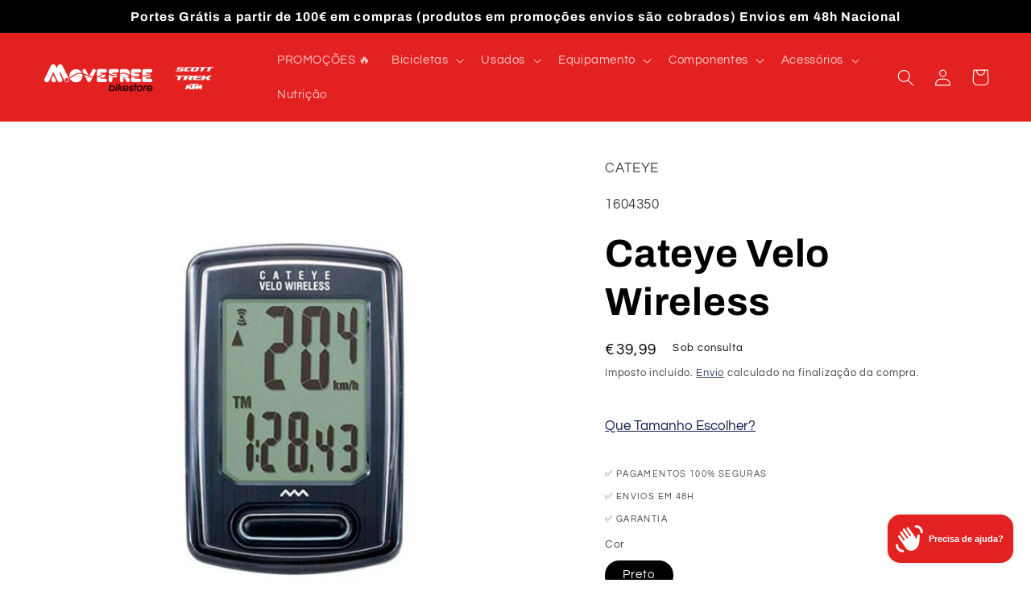

--- FILE ---
content_type: text/html; charset=utf-8
request_url: https://www.movefree.pt/products/cateye-velo-wireless
body_size: 36992
content:
<!doctype html>
<html class="no-js" lang="pt-PT">
  <head>
<!-- Google Tag Manager -->
<script>(function(w,d,s,l,i){w[l]=w[l]||[];w[l].push({'gtm.start':
new Date().getTime(),event:'gtm.js'});var f=d.getElementsByTagName(s)[0],
j=d.createElement(s),dl=l!='dataLayer'?'&l='+l:'';j.async=true;j.src=
'https://www.googletagmanager.com/gtm.js?id='+i+dl;f.parentNode.insertBefore(j,f);
})(window,document,'script','dataLayer','GTM-5GMG2T5');</script>
<!-- End Google Tag Manager -->
    
    <meta charset="utf-8">
    <meta http-equiv="X-UA-Compatible" content="IE=edge">
    <meta name="viewport" content="width=device-width,initial-scale=1">
    <meta name="theme-color" content="">
    <link rel="canonical" href="https://www.movefree.pt/products/cateye-velo-wireless">
    <link rel="preconnect" href="https://cdn.shopify.com" crossorigin><link rel="icon" type="image/png" href="//www.movefree.pt/cdn/shop/files/AF_LogotipoMOVEFREE_2V-02_256x256_4bf04bcc-9919-47a9-8edd-4026afe76e80.png?crop=center&height=32&v=1640016280&width=32"><link rel="preconnect" href="https://fonts.shopifycdn.com" crossorigin><title>
      Cateye Velo Wireless
 &ndash; Movefree</title>

    
      <meta name="description" content="O CatEye Velo Wireless é um ciclocomputador sem fio, bastante simples.Com 7 funções básicas, possui algarismos maiores para facilitar a leitura dos dados que você realmente precisa de saber.Possui também o consumo de calorias e informação virtual relacionada com a compensação de carbono, o que irá ajudá-lo a sentir-se ">
    

    

<meta property="og:site_name" content="Movefree">
<meta property="og:url" content="https://www.movefree.pt/products/cateye-velo-wireless">
<meta property="og:title" content="Cateye Velo Wireless">
<meta property="og:type" content="product">
<meta property="og:description" content="O CatEye Velo Wireless é um ciclocomputador sem fio, bastante simples.Com 7 funções básicas, possui algarismos maiores para facilitar a leitura dos dados que você realmente precisa de saber.Possui também o consumo de calorias e informação virtual relacionada com a compensação de carbono, o que irá ajudá-lo a sentir-se "><meta property="og:image" content="http://www.movefree.pt/cdn/shop/files/48627.jpg?v=1720195888">
  <meta property="og:image:secure_url" content="https://www.movefree.pt/cdn/shop/files/48627.jpg?v=1720195888">
  <meta property="og:image:width" content="900">
  <meta property="og:image:height" content="900"><meta property="og:price:amount" content="39,99">
  <meta property="og:price:currency" content="EUR"><meta name="twitter:card" content="summary_large_image">
<meta name="twitter:title" content="Cateye Velo Wireless">
<meta name="twitter:description" content="O CatEye Velo Wireless é um ciclocomputador sem fio, bastante simples.Com 7 funções básicas, possui algarismos maiores para facilitar a leitura dos dados que você realmente precisa de saber.Possui também o consumo de calorias e informação virtual relacionada com a compensação de carbono, o que irá ajudá-lo a sentir-se ">


    <script src="//www.movefree.pt/cdn/shop/t/14/assets/global.js?v=97473584926274585841742230349" defer="defer"></script>
    <script>window.performance && window.performance.mark && window.performance.mark('shopify.content_for_header.start');</script><meta name="facebook-domain-verification" content="tmc9eqq9wh7o08pprslg1b0xuxo5d0">
<meta name="facebook-domain-verification" content="v53ag5cm0p4o9iwr3mszne5zkychry">
<meta name="google-site-verification" content="ARxy7uCy--4KOP-EikzMkRtd3xNBqmgvR5AjMSVbN8Q">
<meta id="shopify-digital-wallet" name="shopify-digital-wallet" content="/26829357256/digital_wallets/dialog">
<link rel="alternate" hreflang="x-default" href="https://www.movefree.pt/products/cateye-velo-wireless">
<link rel="alternate" hreflang="pt" href="https://www.movefree.pt/products/cateye-velo-wireless">
<link rel="alternate" hreflang="es" href="https://www.movefree.pt/es/products/cateye-velo-wireless">
<link rel="alternate" type="application/json+oembed" href="https://www.movefree.pt/products/cateye-velo-wireless.oembed">
<script async="async" src="/checkouts/internal/preloads.js?locale=pt-PT"></script>
<script id="shopify-features" type="application/json">{"accessToken":"e075f1ee23aed9a892fb04959a5d119b","betas":["rich-media-storefront-analytics"],"domain":"www.movefree.pt","predictiveSearch":true,"shopId":26829357256,"locale":"pt-pt"}</script>
<script>var Shopify = Shopify || {};
Shopify.shop = "movefree.myshopify.com";
Shopify.locale = "pt-PT";
Shopify.currency = {"active":"EUR","rate":"1.0"};
Shopify.country = "PT";
Shopify.theme = {"name":"tema atual","id":179813744971,"schema_name":"Refresh","schema_version":"2.0.2","theme_store_id":1567,"role":"main"};
Shopify.theme.handle = "null";
Shopify.theme.style = {"id":null,"handle":null};
Shopify.cdnHost = "www.movefree.pt/cdn";
Shopify.routes = Shopify.routes || {};
Shopify.routes.root = "/";</script>
<script type="module">!function(o){(o.Shopify=o.Shopify||{}).modules=!0}(window);</script>
<script>!function(o){function n(){var o=[];function n(){o.push(Array.prototype.slice.apply(arguments))}return n.q=o,n}var t=o.Shopify=o.Shopify||{};t.loadFeatures=n(),t.autoloadFeatures=n()}(window);</script>
<script id="shop-js-analytics" type="application/json">{"pageType":"product"}</script>
<script defer="defer" async type="module" src="//www.movefree.pt/cdn/shopifycloud/shop-js/modules/v2/client.init-shop-cart-sync_BQuDLUGT.pt-PT.esm.js"></script>
<script defer="defer" async type="module" src="//www.movefree.pt/cdn/shopifycloud/shop-js/modules/v2/chunk.common_XemvIlbK.esm.js"></script>
<script type="module">
  await import("//www.movefree.pt/cdn/shopifycloud/shop-js/modules/v2/client.init-shop-cart-sync_BQuDLUGT.pt-PT.esm.js");
await import("//www.movefree.pt/cdn/shopifycloud/shop-js/modules/v2/chunk.common_XemvIlbK.esm.js");

  window.Shopify.SignInWithShop?.initShopCartSync?.({"fedCMEnabled":true,"windoidEnabled":true});

</script>
<script id="__st">var __st={"a":26829357256,"offset":0,"reqid":"12b0493d-1f32-494b-9809-392ccf6f2b95-1768991910","pageurl":"www.movefree.pt\/products\/cateye-velo-wireless","u":"f3030248584e","p":"product","rtyp":"product","rid":10077197631819};</script>
<script>window.ShopifyPaypalV4VisibilityTracking = true;</script>
<script id="captcha-bootstrap">!function(){'use strict';const t='contact',e='account',n='new_comment',o=[[t,t],['blogs',n],['comments',n],[t,'customer']],c=[[e,'customer_login'],[e,'guest_login'],[e,'recover_customer_password'],[e,'create_customer']],r=t=>t.map((([t,e])=>`form[action*='/${t}']:not([data-nocaptcha='true']) input[name='form_type'][value='${e}']`)).join(','),a=t=>()=>t?[...document.querySelectorAll(t)].map((t=>t.form)):[];function s(){const t=[...o],e=r(t);return a(e)}const i='password',u='form_key',d=['recaptcha-v3-token','g-recaptcha-response','h-captcha-response',i],f=()=>{try{return window.sessionStorage}catch{return}},m='__shopify_v',_=t=>t.elements[u];function p(t,e,n=!1){try{const o=window.sessionStorage,c=JSON.parse(o.getItem(e)),{data:r}=function(t){const{data:e,action:n}=t;return t[m]||n?{data:e,action:n}:{data:t,action:n}}(c);for(const[e,n]of Object.entries(r))t.elements[e]&&(t.elements[e].value=n);n&&o.removeItem(e)}catch(o){console.error('form repopulation failed',{error:o})}}const l='form_type',E='cptcha';function T(t){t.dataset[E]=!0}const w=window,h=w.document,L='Shopify',v='ce_forms',y='captcha';let A=!1;((t,e)=>{const n=(g='f06e6c50-85a8-45c8-87d0-21a2b65856fe',I='https://cdn.shopify.com/shopifycloud/storefront-forms-hcaptcha/ce_storefront_forms_captcha_hcaptcha.v1.5.2.iife.js',D={infoText:'Protegido por hCaptcha',privacyText:'Privacidade',termsText:'Termos'},(t,e,n)=>{const o=w[L][v],c=o.bindForm;if(c)return c(t,g,e,D).then(n);var r;o.q.push([[t,g,e,D],n]),r=I,A||(h.body.append(Object.assign(h.createElement('script'),{id:'captcha-provider',async:!0,src:r})),A=!0)});var g,I,D;w[L]=w[L]||{},w[L][v]=w[L][v]||{},w[L][v].q=[],w[L][y]=w[L][y]||{},w[L][y].protect=function(t,e){n(t,void 0,e),T(t)},Object.freeze(w[L][y]),function(t,e,n,w,h,L){const[v,y,A,g]=function(t,e,n){const i=e?o:[],u=t?c:[],d=[...i,...u],f=r(d),m=r(i),_=r(d.filter((([t,e])=>n.includes(e))));return[a(f),a(m),a(_),s()]}(w,h,L),I=t=>{const e=t.target;return e instanceof HTMLFormElement?e:e&&e.form},D=t=>v().includes(t);t.addEventListener('submit',(t=>{const e=I(t);if(!e)return;const n=D(e)&&!e.dataset.hcaptchaBound&&!e.dataset.recaptchaBound,o=_(e),c=g().includes(e)&&(!o||!o.value);(n||c)&&t.preventDefault(),c&&!n&&(function(t){try{if(!f())return;!function(t){const e=f();if(!e)return;const n=_(t);if(!n)return;const o=n.value;o&&e.removeItem(o)}(t);const e=Array.from(Array(32),(()=>Math.random().toString(36)[2])).join('');!function(t,e){_(t)||t.append(Object.assign(document.createElement('input'),{type:'hidden',name:u})),t.elements[u].value=e}(t,e),function(t,e){const n=f();if(!n)return;const o=[...t.querySelectorAll(`input[type='${i}']`)].map((({name:t})=>t)),c=[...d,...o],r={};for(const[a,s]of new FormData(t).entries())c.includes(a)||(r[a]=s);n.setItem(e,JSON.stringify({[m]:1,action:t.action,data:r}))}(t,e)}catch(e){console.error('failed to persist form',e)}}(e),e.submit())}));const S=(t,e)=>{t&&!t.dataset[E]&&(n(t,e.some((e=>e===t))),T(t))};for(const o of['focusin','change'])t.addEventListener(o,(t=>{const e=I(t);D(e)&&S(e,y())}));const B=e.get('form_key'),M=e.get(l),P=B&&M;t.addEventListener('DOMContentLoaded',(()=>{const t=y();if(P)for(const e of t)e.elements[l].value===M&&p(e,B);[...new Set([...A(),...v().filter((t=>'true'===t.dataset.shopifyCaptcha))])].forEach((e=>S(e,t)))}))}(h,new URLSearchParams(w.location.search),n,t,e,['guest_login'])})(!0,!0)}();</script>
<script integrity="sha256-4kQ18oKyAcykRKYeNunJcIwy7WH5gtpwJnB7kiuLZ1E=" data-source-attribution="shopify.loadfeatures" defer="defer" src="//www.movefree.pt/cdn/shopifycloud/storefront/assets/storefront/load_feature-a0a9edcb.js" crossorigin="anonymous"></script>
<script data-source-attribution="shopify.dynamic_checkout.dynamic.init">var Shopify=Shopify||{};Shopify.PaymentButton=Shopify.PaymentButton||{isStorefrontPortableWallets:!0,init:function(){window.Shopify.PaymentButton.init=function(){};var t=document.createElement("script");t.src="https://www.movefree.pt/cdn/shopifycloud/portable-wallets/latest/portable-wallets.pt-pt.js",t.type="module",document.head.appendChild(t)}};
</script>
<script data-source-attribution="shopify.dynamic_checkout.buyer_consent">
  function portableWalletsHideBuyerConsent(e){var t=document.getElementById("shopify-buyer-consent"),n=document.getElementById("shopify-subscription-policy-button");t&&n&&(t.classList.add("hidden"),t.setAttribute("aria-hidden","true"),n.removeEventListener("click",e))}function portableWalletsShowBuyerConsent(e){var t=document.getElementById("shopify-buyer-consent"),n=document.getElementById("shopify-subscription-policy-button");t&&n&&(t.classList.remove("hidden"),t.removeAttribute("aria-hidden"),n.addEventListener("click",e))}window.Shopify?.PaymentButton&&(window.Shopify.PaymentButton.hideBuyerConsent=portableWalletsHideBuyerConsent,window.Shopify.PaymentButton.showBuyerConsent=portableWalletsShowBuyerConsent);
</script>
<script>
  function portableWalletsCleanup(e){e&&e.src&&console.error("Failed to load portable wallets script "+e.src);var t=document.querySelectorAll("shopify-accelerated-checkout .shopify-payment-button__skeleton, shopify-accelerated-checkout-cart .wallet-cart-button__skeleton"),e=document.getElementById("shopify-buyer-consent");for(let e=0;e<t.length;e++)t[e].remove();e&&e.remove()}function portableWalletsNotLoadedAsModule(e){e instanceof ErrorEvent&&"string"==typeof e.message&&e.message.includes("import.meta")&&"string"==typeof e.filename&&e.filename.includes("portable-wallets")&&(window.removeEventListener("error",portableWalletsNotLoadedAsModule),window.Shopify.PaymentButton.failedToLoad=e,"loading"===document.readyState?document.addEventListener("DOMContentLoaded",window.Shopify.PaymentButton.init):window.Shopify.PaymentButton.init())}window.addEventListener("error",portableWalletsNotLoadedAsModule);
</script>

<script type="module" src="https://www.movefree.pt/cdn/shopifycloud/portable-wallets/latest/portable-wallets.pt-pt.js" onError="portableWalletsCleanup(this)" crossorigin="anonymous"></script>
<script nomodule>
  document.addEventListener("DOMContentLoaded", portableWalletsCleanup);
</script>

<link id="shopify-accelerated-checkout-styles" rel="stylesheet" media="screen" href="https://www.movefree.pt/cdn/shopifycloud/portable-wallets/latest/accelerated-checkout-backwards-compat.css" crossorigin="anonymous">
<style id="shopify-accelerated-checkout-cart">
        #shopify-buyer-consent {
  margin-top: 1em;
  display: inline-block;
  width: 100%;
}

#shopify-buyer-consent.hidden {
  display: none;
}

#shopify-subscription-policy-button {
  background: none;
  border: none;
  padding: 0;
  text-decoration: underline;
  font-size: inherit;
  cursor: pointer;
}

#shopify-subscription-policy-button::before {
  box-shadow: none;
}

      </style>
<script id="sections-script" data-sections="header,footer" defer="defer" src="//www.movefree.pt/cdn/shop/t/14/compiled_assets/scripts.js?v=2621"></script>
<script>window.performance && window.performance.mark && window.performance.mark('shopify.content_for_header.end');</script>


    <style data-shopify>
      @font-face {
  font-family: Questrial;
  font-weight: 400;
  font-style: normal;
  font-display: swap;
  src: url("//www.movefree.pt/cdn/fonts/questrial/questrial_n4.66abac5d8209a647b4bf8089b0451928ef144c07.woff2") format("woff2"),
       url("//www.movefree.pt/cdn/fonts/questrial/questrial_n4.e86c53e77682db9bf4b0ee2dd71f214dc16adda4.woff") format("woff");
}

      
      
      
      @font-face {
  font-family: Archivo;
  font-weight: 700;
  font-style: normal;
  font-display: swap;
  src: url("//www.movefree.pt/cdn/fonts/archivo/archivo_n7.651b020b3543640c100112be6f1c1b8e816c7f13.woff2") format("woff2"),
       url("//www.movefree.pt/cdn/fonts/archivo/archivo_n7.7e9106d320e6594976a7dcb57957f3e712e83c96.woff") format("woff");
}


      :root {
        --font-body-family: Questrial, sans-serif;
        --font-body-style: normal;
        --font-body-weight: 400;
        --font-body-weight-bold: 700;

        --font-heading-family: Archivo, sans-serif;
        --font-heading-style: normal;
        --font-heading-weight: 700;

        --font-body-scale: 1.05;
        --font-heading-scale: 1.1428571428571428;

        --color-base-text: 0, 0, 0;
        --color-shadow: 0, 0, 0;
        --color-base-background-1: 255, 255, 255;
        --color-base-background-2: 226, 33, 32;
        --color-base-solid-button-labels: 255, 255, 255;
        --color-base-outline-button-labels: 14, 27, 77;
        --color-base-accent-1: 226, 33, 32;
        --color-base-accent-2: 0, 0, 0;
        --payment-terms-background-color: #ffffff;

        --gradient-base-background-1: #ffffff;
        --gradient-base-background-2: #e22120;
        --gradient-base-accent-1: #e22120;
        --gradient-base-accent-2: #000000;

        --media-padding: px;
        --media-border-opacity: 0.1;
        --media-border-width: 0px;
        --media-radius: 20px;
        --media-shadow-opacity: 0.0;
        --media-shadow-horizontal-offset: 0px;
        --media-shadow-vertical-offset: 4px;
        --media-shadow-blur-radius: 5px;
        --media-shadow-visible: 0;

        --page-width: 140rem;
        --page-width-margin: 0rem;

        --product-card-image-padding: 1.6rem;
        --product-card-corner-radius: 1.8rem;
        --product-card-text-alignment: left;
        --product-card-border-width: 0.1rem;
        --product-card-border-opacity: 1.0;
        --product-card-shadow-opacity: 0.0;
        --product-card-shadow-visible: 0;
        --product-card-shadow-horizontal-offset: 0.0rem;
        --product-card-shadow-vertical-offset: 0.4rem;
        --product-card-shadow-blur-radius: 0.5rem;

        --collection-card-image-padding: 1.6rem;
        --collection-card-corner-radius: 1.8rem;
        --collection-card-text-alignment: left;
        --collection-card-border-width: 0.1rem;
        --collection-card-border-opacity: 1.0;
        --collection-card-shadow-opacity: 0.0;
        --collection-card-shadow-visible: 0;
        --collection-card-shadow-horizontal-offset: 0.0rem;
        --collection-card-shadow-vertical-offset: 0.4rem;
        --collection-card-shadow-blur-radius: 0.5rem;

        --blog-card-image-padding: 1.6rem;
        --blog-card-corner-radius: 1.8rem;
        --blog-card-text-alignment: left;
        --blog-card-border-width: 0.1rem;
        --blog-card-border-opacity: 1.0;
        --blog-card-shadow-opacity: 0.0;
        --blog-card-shadow-visible: 0;
        --blog-card-shadow-horizontal-offset: 0.0rem;
        --blog-card-shadow-vertical-offset: 0.4rem;
        --blog-card-shadow-blur-radius: 0.5rem;

        --badge-corner-radius: 0.0rem;

        --popup-border-width: 1px;
        --popup-border-opacity: 0.1;
        --popup-corner-radius: 18px;
        --popup-shadow-opacity: 0.0;
        --popup-shadow-horizontal-offset: 0px;
        --popup-shadow-vertical-offset: 4px;
        --popup-shadow-blur-radius: 5px;

        --drawer-border-width: 0px;
        --drawer-border-opacity: 0.1;
        --drawer-shadow-opacity: 0.0;
        --drawer-shadow-horizontal-offset: 0px;
        --drawer-shadow-vertical-offset: 4px;
        --drawer-shadow-blur-radius: 5px;

        --spacing-sections-desktop: 0px;
        --spacing-sections-mobile: 0px;

        --grid-desktop-vertical-spacing: 28px;
        --grid-desktop-horizontal-spacing: 28px;
        --grid-mobile-vertical-spacing: 14px;
        --grid-mobile-horizontal-spacing: 14px;

        --text-boxes-border-opacity: 0.1;
        --text-boxes-border-width: 0px;
        --text-boxes-radius: 20px;
        --text-boxes-shadow-opacity: 0.0;
        --text-boxes-shadow-visible: 0;
        --text-boxes-shadow-horizontal-offset: 0px;
        --text-boxes-shadow-vertical-offset: 4px;
        --text-boxes-shadow-blur-radius: 5px;

        --buttons-radius: 40px;
        --buttons-radius-outset: 41px;
        --buttons-border-width: 1px;
        --buttons-border-opacity: 1.0;
        --buttons-shadow-opacity: 0.0;
        --buttons-shadow-visible: 0;
        --buttons-shadow-horizontal-offset: 0px;
        --buttons-shadow-vertical-offset: 4px;
        --buttons-shadow-blur-radius: 5px;
        --buttons-border-offset: 0.3px;

        --inputs-radius: 26px;
        --inputs-border-width: 1px;
        --inputs-border-opacity: 0.55;
        --inputs-shadow-opacity: 0.0;
        --inputs-shadow-horizontal-offset: 0px;
        --inputs-margin-offset: 0px;
        --inputs-shadow-vertical-offset: 2px;
        --inputs-shadow-blur-radius: 5px;
        --inputs-radius-outset: 27px;

        --variant-pills-radius: 40px;
        --variant-pills-border-width: 1px;
        --variant-pills-border-opacity: 0.55;
        --variant-pills-shadow-opacity: 0.0;
        --variant-pills-shadow-horizontal-offset: 0px;
        --variant-pills-shadow-vertical-offset: 4px;
        --variant-pills-shadow-blur-radius: 5px;
      }

      *,
      *::before,
      *::after {
        box-sizing: inherit;
      }

      html {
        box-sizing: border-box;
        font-size: calc(var(--font-body-scale) * 62.5%);
        height: 100%;
      }

      body {
        display: grid;
        grid-template-rows: auto auto 1fr auto;
        grid-template-columns: 100%;
        min-height: 100%;
        margin: 0;
        font-size: 1.5rem;
        letter-spacing: 0.06rem;
        line-height: calc(1 + 0.8 / var(--font-body-scale));
        font-family: var(--font-body-family);
        font-style: var(--font-body-style);
        font-weight: var(--font-body-weight);
      }

      @media screen and (min-width: 750px) {
        body {
          font-size: 1.6rem;
        }
      }
    </style>

    <link href="//www.movefree.pt/cdn/shop/t/14/assets/base.css?v=88290808517547527771742230349" rel="stylesheet" type="text/css" media="all" />
<link rel="preload" as="font" href="//www.movefree.pt/cdn/fonts/questrial/questrial_n4.66abac5d8209a647b4bf8089b0451928ef144c07.woff2" type="font/woff2" crossorigin><link rel="preload" as="font" href="//www.movefree.pt/cdn/fonts/archivo/archivo_n7.651b020b3543640c100112be6f1c1b8e816c7f13.woff2" type="font/woff2" crossorigin><link rel="stylesheet" href="//www.movefree.pt/cdn/shop/t/14/assets/component-predictive-search.css?v=83512081251802922551742230349" media="print" onload="this.media='all'"><script>document.documentElement.className = document.documentElement.className.replace('no-js', 'js');
    if (Shopify.designMode) {
      document.documentElement.classList.add('shopify-design-mode');
    }
    </script>
  <!-- BEGIN app block: shopify://apps/stape-conversion-tracking/blocks/gtm/7e13c847-7971-409d-8fe0-29ec14d5f048 --><script>
  window.lsData = {};
  window.dataLayer = window.dataLayer || [];
  window.addEventListener("message", (event) => {
    if (event.data?.event) {
      window.dataLayer.push(event.data);
    }
  });
  window.dataShopStape = {
    shop: "www.movefree.pt",
    shopId: "26829357256",
  }
</script>

<!-- END app block --><!-- BEGIN app block: shopify://apps/instafeed/blocks/head-block/c447db20-095d-4a10-9725-b5977662c9d5 --><link rel="preconnect" href="https://cdn.nfcube.com/">
<link rel="preconnect" href="https://scontent.cdninstagram.com/">


  <script>
    document.addEventListener('DOMContentLoaded', function () {
      let instafeedScript = document.createElement('script');

      
        instafeedScript.src = 'https://storage.nfcube.com/instafeed-3b1bd4870f99ca9b4c32065ff4181849.js';
      

      document.body.appendChild(instafeedScript);
    });
  </script>





<!-- END app block --><!-- BEGIN app block: shopify://apps/judge-me-reviews/blocks/judgeme_core/61ccd3b1-a9f2-4160-9fe9-4fec8413e5d8 --><!-- Start of Judge.me Core -->






<link rel="dns-prefetch" href="https://cdnwidget.judge.me">
<link rel="dns-prefetch" href="https://cdn.judge.me">
<link rel="dns-prefetch" href="https://cdn1.judge.me">
<link rel="dns-prefetch" href="https://api.judge.me">

<script data-cfasync='false' class='jdgm-settings-script'>window.jdgmSettings={"pagination":5,"disable_web_reviews":false,"badge_no_review_text":"Sem avaliações","badge_n_reviews_text":"{{ n }} avaliação/avaliações","hide_badge_preview_if_no_reviews":true,"badge_hide_text":false,"enforce_center_preview_badge":false,"widget_title":"Avaliações de Clientes","widget_open_form_text":"Escrever uma avaliação","widget_close_form_text":"Cancelar avaliação","widget_refresh_page_text":"Atualizar página","widget_summary_text":"Baseado em {{ number_of_reviews }} avaliação/avaliações","widget_no_review_text":"Seja o primeiro a escrever uma avaliação","widget_name_field_text":"Nome de exibição","widget_verified_name_field_text":"Nome Verificado (público)","widget_name_placeholder_text":"Nome de exibição","widget_required_field_error_text":"Este campo é obrigatório.","widget_email_field_text":"Endereço de email","widget_verified_email_field_text":"Email Verificado (privado, não pode ser editado)","widget_email_placeholder_text":"Seu endereço de email","widget_email_field_error_text":"Por favor, digite um endereço de email válido.","widget_rating_field_text":"Avaliação","widget_review_title_field_text":"Título da Avaliação","widget_review_title_placeholder_text":"Dê um título à sua avaliação","widget_review_body_field_text":"Conteúdo da avaliação","widget_review_body_placeholder_text":"Comece a escrever aqui...","widget_pictures_field_text":"Foto/Vídeo (opcional)","widget_submit_review_text":"Enviar Avaliação","widget_submit_verified_review_text":"Enviar Avaliação Verificada","widget_submit_success_msg_with_auto_publish":"Obrigado! Por favor, atualize a página em alguns momentos para ver sua avaliação. Você pode remover ou editar sua avaliação fazendo login em \u003ca href='https://judge.me/login' target='_blank' rel='nofollow noopener'\u003eJudge.me\u003c/a\u003e","widget_submit_success_msg_no_auto_publish":"Obrigado! Sua avaliação será publicada assim que for aprovada pelo administrador da loja. Você pode remover ou editar sua avaliação fazendo login em \u003ca href='https://judge.me/login' target='_blank' rel='nofollow noopener'\u003eJudge.me\u003c/a\u003e","widget_show_default_reviews_out_of_total_text":"Mostrando {{ n_reviews_shown }} de {{ n_reviews }} avaliações.","widget_show_all_link_text":"Mostrar tudo","widget_show_less_link_text":"Mostrar menos","widget_author_said_text":"{{ reviewer_name }} disse:","widget_days_text":"{{ n }} dias atrás","widget_weeks_text":"{{ n }} semana/semanas atrás","widget_months_text":"{{ n }} mês/meses atrás","widget_years_text":"{{ n }} ano/anos atrás","widget_yesterday_text":"Ontem","widget_today_text":"Hoje","widget_replied_text":"\u003e\u003e {{ shop_name }} respondeu:","widget_read_more_text":"Leia mais","widget_reviewer_name_as_initial":"","widget_rating_filter_color":"#fbcd0a","widget_rating_filter_see_all_text":"Ver todas as avaliações","widget_sorting_most_recent_text":"Mais Recentes","widget_sorting_highest_rating_text":"Maior Avaliação","widget_sorting_lowest_rating_text":"Menor Avaliação","widget_sorting_with_pictures_text":"Apenas Fotos","widget_sorting_most_helpful_text":"Mais Úteis","widget_open_question_form_text":"Fazer uma pergunta","widget_reviews_subtab_text":"Avaliações","widget_questions_subtab_text":"Perguntas","widget_question_label_text":"Pergunta","widget_answer_label_text":"Resposta","widget_question_placeholder_text":"Escreva sua pergunta aqui","widget_submit_question_text":"Enviar Pergunta","widget_question_submit_success_text":"Obrigado pela sua pergunta! Iremos notificá-lo quando for respondida.","verified_badge_text":"Verificado","verified_badge_bg_color":"","verified_badge_text_color":"","verified_badge_placement":"left-of-reviewer-name","widget_review_max_height":"","widget_hide_border":false,"widget_social_share":false,"widget_thumb":false,"widget_review_location_show":false,"widget_location_format":"","all_reviews_include_out_of_store_products":true,"all_reviews_out_of_store_text":"(fora da loja)","all_reviews_pagination":100,"all_reviews_product_name_prefix_text":"sobre","enable_review_pictures":true,"enable_question_anwser":false,"widget_theme":"default","review_date_format":"mm/dd/yyyy","default_sort_method":"most-recent","widget_product_reviews_subtab_text":"Avaliações de Produtos","widget_shop_reviews_subtab_text":"Avaliações da Loja","widget_other_products_reviews_text":"Avaliações para outros produtos","widget_store_reviews_subtab_text":"Avaliações da loja","widget_no_store_reviews_text":"Esta loja ainda não recebeu avaliações","widget_web_restriction_product_reviews_text":"Este produto ainda não recebeu avaliações","widget_no_items_text":"Nenhum item encontrado","widget_show_more_text":"Mostrar mais","widget_write_a_store_review_text":"Escrever uma Avaliação da Loja","widget_other_languages_heading":"Avaliações em Outros Idiomas","widget_translate_review_text":"Traduzir avaliação para {{ language }}","widget_translating_review_text":"Traduzindo...","widget_show_original_translation_text":"Mostrar original ({{ language }})","widget_translate_review_failed_text":"Não foi possível traduzir a avaliação.","widget_translate_review_retry_text":"Tentar novamente","widget_translate_review_try_again_later_text":"Tente novamente mais tarde","show_product_url_for_grouped_product":false,"widget_sorting_pictures_first_text":"Fotos Primeiro","show_pictures_on_all_rev_page_mobile":false,"show_pictures_on_all_rev_page_desktop":false,"floating_tab_hide_mobile_install_preference":false,"floating_tab_button_name":"★ Avaliações","floating_tab_title":"Deixe os clientes falarem por nós","floating_tab_button_color":"","floating_tab_button_background_color":"","floating_tab_url":"","floating_tab_url_enabled":false,"floating_tab_tab_style":"text","all_reviews_text_badge_text":"Os clientes nos avaliam com {{ shop.metafields.judgeme.all_reviews_rating | round: 1 }}/5 com base em {{ shop.metafields.judgeme.all_reviews_count }} avaliações.","all_reviews_text_badge_text_branded_style":"{{ shop.metafields.judgeme.all_reviews_rating | round: 1 }} de 5 estrelas com base em {{ shop.metafields.judgeme.all_reviews_count }} avaliações","is_all_reviews_text_badge_a_link":false,"show_stars_for_all_reviews_text_badge":false,"all_reviews_text_badge_url":"","all_reviews_text_style":"text","all_reviews_text_color_style":"judgeme_brand_color","all_reviews_text_color":"#108474","all_reviews_text_show_jm_brand":true,"featured_carousel_show_header":true,"featured_carousel_title":"Deixe os clientes falarem por nós","testimonials_carousel_title":"Clientes falam sobre nós","videos_carousel_title":"Histórias reais de clientes","cards_carousel_title":"Clientes falam sobre nós","featured_carousel_count_text":"de {{ n }} avaliações","featured_carousel_add_link_to_all_reviews_page":false,"featured_carousel_url":"","featured_carousel_show_images":true,"featured_carousel_autoslide_interval":5,"featured_carousel_arrows_on_the_sides":false,"featured_carousel_height":250,"featured_carousel_width":80,"featured_carousel_image_size":0,"featured_carousel_image_height":250,"featured_carousel_arrow_color":"#eeeeee","verified_count_badge_style":"vintage","verified_count_badge_orientation":"horizontal","verified_count_badge_color_style":"judgeme_brand_color","verified_count_badge_color":"#108474","is_verified_count_badge_a_link":false,"verified_count_badge_url":"","verified_count_badge_show_jm_brand":true,"widget_rating_preset_default":5,"widget_first_sub_tab":"product-reviews","widget_show_histogram":true,"widget_histogram_use_custom_color":false,"widget_pagination_use_custom_color":false,"widget_star_use_custom_color":false,"widget_verified_badge_use_custom_color":false,"widget_write_review_use_custom_color":false,"picture_reminder_submit_button":"Upload Pictures","enable_review_videos":false,"mute_video_by_default":false,"widget_sorting_videos_first_text":"Vídeos Primeiro","widget_review_pending_text":"Pendente","featured_carousel_items_for_large_screen":3,"social_share_options_order":"Facebook,Twitter","remove_microdata_snippet":true,"disable_json_ld":false,"enable_json_ld_products":false,"preview_badge_show_question_text":false,"preview_badge_no_question_text":"Sem perguntas","preview_badge_n_question_text":"{{ number_of_questions }} pergunta/perguntas","qa_badge_show_icon":false,"qa_badge_position":"same-row","remove_judgeme_branding":false,"widget_add_search_bar":false,"widget_search_bar_placeholder":"Pesquisa","widget_sorting_verified_only_text":"Apenas verificados","featured_carousel_theme":"default","featured_carousel_show_rating":true,"featured_carousel_show_title":true,"featured_carousel_show_body":true,"featured_carousel_show_date":false,"featured_carousel_show_reviewer":true,"featured_carousel_show_product":false,"featured_carousel_header_background_color":"#108474","featured_carousel_header_text_color":"#ffffff","featured_carousel_name_product_separator":"reviewed","featured_carousel_full_star_background":"#108474","featured_carousel_empty_star_background":"#dadada","featured_carousel_vertical_theme_background":"#f9fafb","featured_carousel_verified_badge_enable":false,"featured_carousel_verified_badge_color":"#108474","featured_carousel_border_style":"round","featured_carousel_review_line_length_limit":3,"featured_carousel_more_reviews_button_text":"Ler mais avaliações","featured_carousel_view_product_button_text":"Ver produto","all_reviews_page_load_reviews_on":"scroll","all_reviews_page_load_more_text":"Carregar Mais Avaliações","disable_fb_tab_reviews":false,"enable_ajax_cdn_cache":false,"widget_public_name_text":"exibido publicamente como","default_reviewer_name":"John Smith","default_reviewer_name_has_non_latin":true,"widget_reviewer_anonymous":"Anônimo","medals_widget_title":"Medalhas de Avaliação Judge.me","medals_widget_background_color":"#f9fafb","medals_widget_position":"footer_all_pages","medals_widget_border_color":"#f9fafb","medals_widget_verified_text_position":"left","medals_widget_use_monochromatic_version":false,"medals_widget_elements_color":"#108474","show_reviewer_avatar":true,"widget_invalid_yt_video_url_error_text":"Não é uma URL de vídeo do YouTube","widget_max_length_field_error_text":"Por favor, digite no máximo {0} caracteres.","widget_show_country_flag":false,"widget_show_collected_via_shop_app":true,"widget_verified_by_shop_badge_style":"light","widget_verified_by_shop_text":"Verificado pela Loja","widget_show_photo_gallery":false,"widget_load_with_code_splitting":true,"widget_ugc_install_preference":false,"widget_ugc_title":"Feito por nós, Compartilhado por você","widget_ugc_subtitle":"Marque-nos para ver sua foto em destaque em nossa página","widget_ugc_arrows_color":"#ffffff","widget_ugc_primary_button_text":"Comprar Agora","widget_ugc_primary_button_background_color":"#108474","widget_ugc_primary_button_text_color":"#ffffff","widget_ugc_primary_button_border_width":"0","widget_ugc_primary_button_border_style":"none","widget_ugc_primary_button_border_color":"#108474","widget_ugc_primary_button_border_radius":"25","widget_ugc_secondary_button_text":"Carregar Mais","widget_ugc_secondary_button_background_color":"#ffffff","widget_ugc_secondary_button_text_color":"#108474","widget_ugc_secondary_button_border_width":"2","widget_ugc_secondary_button_border_style":"solid","widget_ugc_secondary_button_border_color":"#108474","widget_ugc_secondary_button_border_radius":"25","widget_ugc_reviews_button_text":"Ver Avaliações","widget_ugc_reviews_button_background_color":"#ffffff","widget_ugc_reviews_button_text_color":"#108474","widget_ugc_reviews_button_border_width":"2","widget_ugc_reviews_button_border_style":"solid","widget_ugc_reviews_button_border_color":"#108474","widget_ugc_reviews_button_border_radius":"25","widget_ugc_reviews_button_link_to":"judgeme-reviews-page","widget_ugc_show_post_date":true,"widget_ugc_max_width":"800","widget_rating_metafield_value_type":true,"widget_primary_color":"#108474","widget_enable_secondary_color":false,"widget_secondary_color":"#edf5f5","widget_summary_average_rating_text":"{{ average_rating }} de 5","widget_media_grid_title":"Fotos e vídeos de clientes","widget_media_grid_see_more_text":"Ver mais","widget_round_style":false,"widget_show_product_medals":true,"widget_verified_by_judgeme_text":"Verificado por Judge.me","widget_show_store_medals":true,"widget_verified_by_judgeme_text_in_store_medals":"Verificado por Judge.me","widget_media_field_exceed_quantity_message":"Desculpe, só podemos aceitar {{ max_media }} para uma avaliação.","widget_media_field_exceed_limit_message":"{{ file_name }} é muito grande, por favor selecione um {{ media_type }} menor que {{ size_limit }}MB.","widget_review_submitted_text":"Avaliação Enviada!","widget_question_submitted_text":"Pergunta Enviada!","widget_close_form_text_question":"Cancelar","widget_write_your_answer_here_text":"Escreva sua resposta aqui","widget_enabled_branded_link":true,"widget_show_collected_by_judgeme":false,"widget_reviewer_name_color":"","widget_write_review_text_color":"","widget_write_review_bg_color":"","widget_collected_by_judgeme_text":"coletado por Judge.me","widget_pagination_type":"standard","widget_load_more_text":"Carregar Mais","widget_load_more_color":"#108474","widget_full_review_text":"Avaliação Completa","widget_read_more_reviews_text":"Ler Mais Avaliações","widget_read_questions_text":"Ler Perguntas","widget_questions_and_answers_text":"Perguntas e Respostas","widget_verified_by_text":"Verificado por","widget_verified_text":"Verificado","widget_number_of_reviews_text":"{{ number_of_reviews }} avaliações","widget_back_button_text":"Voltar","widget_next_button_text":"Próximo","widget_custom_forms_filter_button":"Filtros","custom_forms_style":"vertical","widget_show_review_information":false,"how_reviews_are_collected":"Como as avaliações são coletadas?","widget_show_review_keywords":false,"widget_gdpr_statement":"Como usamos seus dados: Entraremos em contato com você apenas sobre a avaliação que você deixou, e somente se necessário. Ao enviar sua avaliação, você concorda com os \u003ca href='https://judge.me/terms' target='_blank' rel='nofollow noopener'\u003etermos\u003c/a\u003e, \u003ca href='https://judge.me/privacy' target='_blank' rel='nofollow noopener'\u003eprivacidade\u003c/a\u003e e \u003ca href='https://judge.me/content-policy' target='_blank' rel='nofollow noopener'\u003epolíticas de conteúdo\u003c/a\u003e do Judge.me.","widget_multilingual_sorting_enabled":false,"widget_translate_review_content_enabled":false,"widget_translate_review_content_method":"manual","popup_widget_review_selection":"automatically_with_pictures","popup_widget_round_border_style":true,"popup_widget_show_title":true,"popup_widget_show_body":true,"popup_widget_show_reviewer":false,"popup_widget_show_product":true,"popup_widget_show_pictures":true,"popup_widget_use_review_picture":true,"popup_widget_show_on_home_page":true,"popup_widget_show_on_product_page":true,"popup_widget_show_on_collection_page":true,"popup_widget_show_on_cart_page":true,"popup_widget_position":"bottom_left","popup_widget_first_review_delay":5,"popup_widget_duration":5,"popup_widget_interval":5,"popup_widget_review_count":5,"popup_widget_hide_on_mobile":true,"review_snippet_widget_round_border_style":true,"review_snippet_widget_card_color":"#FFFFFF","review_snippet_widget_slider_arrows_background_color":"#FFFFFF","review_snippet_widget_slider_arrows_color":"#000000","review_snippet_widget_star_color":"#108474","show_product_variant":false,"all_reviews_product_variant_label_text":"Variante: ","widget_show_verified_branding":false,"widget_ai_summary_title":"Os clientes dizem","widget_ai_summary_disclaimer":"Resumo de avaliações alimentado por IA com base em avaliações recentes de clientes","widget_show_ai_summary":false,"widget_show_ai_summary_bg":false,"widget_show_review_title_input":true,"redirect_reviewers_invited_via_email":"review_widget","request_store_review_after_product_review":false,"request_review_other_products_in_order":false,"review_form_color_scheme":"default","review_form_corner_style":"square","review_form_star_color":{},"review_form_text_color":"#333333","review_form_background_color":"#ffffff","review_form_field_background_color":"#fafafa","review_form_button_color":{},"review_form_button_text_color":"#ffffff","review_form_modal_overlay_color":"#000000","review_content_screen_title_text":"Como você avaliaria este produto?","review_content_introduction_text":"Gostaríamos muito que você compartilhasse um pouco sobre sua experiência.","store_review_form_title_text":"Como você avaliaria esta loja?","store_review_form_introduction_text":"Gostaríamos muito que você compartilhasse um pouco sobre sua experiência.","show_review_guidance_text":true,"one_star_review_guidance_text":"Ruim","five_star_review_guidance_text":"Ótimo","customer_information_screen_title_text":"Sobre você","customer_information_introduction_text":"Por favor, conte-nos mais sobre você.","custom_questions_screen_title_text":"Sua experiência em mais detalhes","custom_questions_introduction_text":"Aqui estão algumas perguntas para nos ajudar a entender melhor sua experiência.","review_submitted_screen_title_text":"Obrigado pela sua avaliação!","review_submitted_screen_thank_you_text":"Estamos processando-a e ela aparecerá na loja em breve.","review_submitted_screen_email_verification_text":"Por favor, confirme seu e-mail clicando no link que acabamos de enviar. Isso nos ajuda a manter as avaliações autênticas.","review_submitted_request_store_review_text":"Gostaria de compartilhar sua experiência de compra conosco?","review_submitted_review_other_products_text":"Gostaria de avaliar estes produtos?","store_review_screen_title_text":"Gostaria de compartilhar sua experiência de compra conosco?","store_review_introduction_text":"Valorizamos seu feedback e usamos para melhorar. Por favor, compartilhe qualquer pensamento ou sugestão que tenha.","reviewer_media_screen_title_picture_text":"Compartilhar uma foto","reviewer_media_introduction_picture_text":"Carregue uma foto para apoiar sua avaliação.","reviewer_media_screen_title_video_text":"Compartilhar um vídeo","reviewer_media_introduction_video_text":"Carregue um vídeo para apoiar sua avaliação.","reviewer_media_screen_title_picture_or_video_text":"Compartilhar uma foto ou vídeo","reviewer_media_introduction_picture_or_video_text":"Carregue uma foto ou vídeo para apoiar sua avaliação.","reviewer_media_youtube_url_text":"Cole seu URL do Youtube aqui","advanced_settings_next_step_button_text":"Próximo","advanced_settings_close_review_button_text":"Fechar","modal_write_review_flow":false,"write_review_flow_required_text":"Obrigatório","write_review_flow_privacy_message_text":"Respeitamos sua privacidade.","write_review_flow_anonymous_text":"Avaliação anônima","write_review_flow_visibility_text":"Não será exibida para outros compradores.","write_review_flow_multiple_selection_help_text":"Selecione quantos quiser","write_review_flow_single_selection_help_text":"Selecione uma opção","write_review_flow_required_field_error_text":"Este campo é obrigatório","write_review_flow_invalid_email_error_text":"Por favor, insira um endereço de e-mail válido","write_review_flow_max_length_error_text":"Máx. {{ max_length }} caracteres.","write_review_flow_media_upload_text":"\u003cb\u003eClique para carregar\u003c/b\u003e ou arraste e solte","write_review_flow_gdpr_statement":"Entraremos em contato apenas sobre sua avaliação, se necessário. Ao enviar sua avaliação, você concorda com nossos \u003ca href='https://judge.me/terms' target='_blank' rel='nofollow noopener'\u003etermos e condições\u003c/a\u003e e \u003ca href='https://judge.me/privacy' target='_blank' rel='nofollow noopener'\u003epolítica de privacidade\u003c/a\u003e.","rating_only_reviews_enabled":false,"show_negative_reviews_help_screen":false,"new_review_flow_help_screen_rating_threshold":3,"negative_review_resolution_screen_title_text":"Conte-nos mais","negative_review_resolution_text":"Sua experiência é importante para nós. Se houve problemas com sua compra, estamos aqui para ajudar. Não hesite em nos contatar, adoraríamos ter a oportunidade de corrigir as coisas.","negative_review_resolution_button_text":"Entre em contato","negative_review_resolution_proceed_with_review_text":"Deixe uma avaliação","negative_review_resolution_subject":"Problema com a compra da {{ shop_name }}.{{ order_name }}","preview_badge_collection_page_install_status":false,"widget_review_custom_css":"","preview_badge_custom_css":"","preview_badge_stars_count":"5-stars","featured_carousel_custom_css":"","floating_tab_custom_css":"","all_reviews_widget_custom_css":"","medals_widget_custom_css":"","verified_badge_custom_css":"","all_reviews_text_custom_css":"","transparency_badges_collected_via_store_invite":false,"transparency_badges_from_another_provider":false,"transparency_badges_collected_from_store_visitor":false,"transparency_badges_collected_by_verified_review_provider":false,"transparency_badges_earned_reward":false,"transparency_badges_collected_via_store_invite_text":"Avaliações coletadas via convite da loja","transparency_badges_from_another_provider_text":"Avaliações coletadas de outro provedor","transparency_badges_collected_from_store_visitor_text":"Avaliações coletadas de um visitante da loja","transparency_badges_written_in_google_text":"Avaliação escrita no Google","transparency_badges_written_in_etsy_text":"Avaliação escrita no Etsy","transparency_badges_written_in_shop_app_text":"Avaliação escrita no Shop App","transparency_badges_earned_reward_text":"Avaliação ganhou uma recompensa para uma compra futura","product_review_widget_per_page":10,"widget_store_review_label_text":"Avaliação da loja","checkout_comment_extension_title_on_product_page":"Customer Comments","checkout_comment_extension_num_latest_comment_show":5,"checkout_comment_extension_format":"name_and_timestamp","checkout_comment_customer_name":"last_initial","checkout_comment_comment_notification":true,"preview_badge_collection_page_install_preference":true,"preview_badge_home_page_install_preference":false,"preview_badge_product_page_install_preference":true,"review_widget_install_preference":"","review_carousel_install_preference":false,"floating_reviews_tab_install_preference":"none","verified_reviews_count_badge_install_preference":false,"all_reviews_text_install_preference":false,"review_widget_best_location":true,"judgeme_medals_install_preference":false,"review_widget_revamp_enabled":false,"review_widget_qna_enabled":false,"review_widget_header_theme":"minimal","review_widget_widget_title_enabled":true,"review_widget_header_text_size":"medium","review_widget_header_text_weight":"regular","review_widget_average_rating_style":"compact","review_widget_bar_chart_enabled":true,"review_widget_bar_chart_type":"numbers","review_widget_bar_chart_style":"standard","review_widget_expanded_media_gallery_enabled":false,"review_widget_reviews_section_theme":"standard","review_widget_image_style":"thumbnails","review_widget_review_image_ratio":"square","review_widget_stars_size":"medium","review_widget_verified_badge":"standard_text","review_widget_review_title_text_size":"medium","review_widget_review_text_size":"medium","review_widget_review_text_length":"medium","review_widget_number_of_columns_desktop":3,"review_widget_carousel_transition_speed":5,"review_widget_custom_questions_answers_display":"always","review_widget_button_text_color":"#FFFFFF","review_widget_text_color":"#000000","review_widget_lighter_text_color":"#7B7B7B","review_widget_corner_styling":"soft","review_widget_review_word_singular":"avaliação","review_widget_review_word_plural":"avaliações","review_widget_voting_label":"Útil?","review_widget_shop_reply_label":"Resposta de {{ shop_name }}:","review_widget_filters_title":"Filtros","qna_widget_question_word_singular":"Pergunta","qna_widget_question_word_plural":"Perguntas","qna_widget_answer_reply_label":"Resposta de {{ answerer_name }}:","qna_content_screen_title_text":"Pergunte sobre este produto","qna_widget_question_required_field_error_text":"Por favor, insira sua pergunta.","qna_widget_flow_gdpr_statement":"Entraremos em contato apenas sobre sua pergunta, se necessário. Ao enviar sua pergunta, você concorda com nossos \u003ca href='https://judge.me/terms' target='_blank' rel='nofollow noopener'\u003etermos e condições\u003c/a\u003e e \u003ca href='https://judge.me/privacy' target='_blank' rel='nofollow noopener'\u003epolítica de privacidade\u003c/a\u003e.","qna_widget_question_submitted_text":"Obrigado por sua pergunta!","qna_widget_close_form_text_question":"Fechar","qna_widget_question_submit_success_text":"Vamos notificá-lo por e-mail quando respondermos sua pergunta.","all_reviews_widget_v2025_enabled":false,"all_reviews_widget_v2025_header_theme":"default","all_reviews_widget_v2025_widget_title_enabled":true,"all_reviews_widget_v2025_header_text_size":"medium","all_reviews_widget_v2025_header_text_weight":"regular","all_reviews_widget_v2025_average_rating_style":"compact","all_reviews_widget_v2025_bar_chart_enabled":true,"all_reviews_widget_v2025_bar_chart_type":"numbers","all_reviews_widget_v2025_bar_chart_style":"standard","all_reviews_widget_v2025_expanded_media_gallery_enabled":false,"all_reviews_widget_v2025_show_store_medals":true,"all_reviews_widget_v2025_show_photo_gallery":true,"all_reviews_widget_v2025_show_review_keywords":false,"all_reviews_widget_v2025_show_ai_summary":false,"all_reviews_widget_v2025_show_ai_summary_bg":false,"all_reviews_widget_v2025_add_search_bar":false,"all_reviews_widget_v2025_default_sort_method":"most-recent","all_reviews_widget_v2025_reviews_per_page":10,"all_reviews_widget_v2025_reviews_section_theme":"default","all_reviews_widget_v2025_image_style":"thumbnails","all_reviews_widget_v2025_review_image_ratio":"square","all_reviews_widget_v2025_stars_size":"medium","all_reviews_widget_v2025_verified_badge":"bold_badge","all_reviews_widget_v2025_review_title_text_size":"medium","all_reviews_widget_v2025_review_text_size":"medium","all_reviews_widget_v2025_review_text_length":"medium","all_reviews_widget_v2025_number_of_columns_desktop":3,"all_reviews_widget_v2025_carousel_transition_speed":5,"all_reviews_widget_v2025_custom_questions_answers_display":"always","all_reviews_widget_v2025_show_product_variant":false,"all_reviews_widget_v2025_show_reviewer_avatar":true,"all_reviews_widget_v2025_reviewer_name_as_initial":"","all_reviews_widget_v2025_review_location_show":false,"all_reviews_widget_v2025_location_format":"","all_reviews_widget_v2025_show_country_flag":false,"all_reviews_widget_v2025_verified_by_shop_badge_style":"light","all_reviews_widget_v2025_social_share":false,"all_reviews_widget_v2025_social_share_options_order":"Facebook,Twitter,LinkedIn,Pinterest","all_reviews_widget_v2025_pagination_type":"standard","all_reviews_widget_v2025_button_text_color":"#FFFFFF","all_reviews_widget_v2025_text_color":"#000000","all_reviews_widget_v2025_lighter_text_color":"#7B7B7B","all_reviews_widget_v2025_corner_styling":"soft","all_reviews_widget_v2025_title":"Avaliações de clientes","all_reviews_widget_v2025_ai_summary_title":"Os clientes dizem sobre esta loja","all_reviews_widget_v2025_no_review_text":"Seja o primeiro a escrever uma avaliação","platform":"shopify","branding_url":"https://app.judge.me/reviews/stores/www.movefree.pt","branding_text":"Desenvolvido por Judge.me","locale":"en","reply_name":"Movefree","widget_version":"2.1","footer":true,"autopublish":true,"review_dates":true,"enable_custom_form":false,"shop_use_review_site":true,"shop_locale":"pt","enable_multi_locales_translations":false,"show_review_title_input":true,"review_verification_email_status":"always","can_be_branded":true,"reply_name_text":"Movefree"};</script> <style class='jdgm-settings-style'>.jdgm-xx{left:0}.jdgm-histogram .jdgm-histogram__bar-content{background:#fbcd0a}.jdgm-histogram .jdgm-histogram__bar:after{background:#fbcd0a}.jdgm-prev-badge[data-average-rating='0.00']{display:none !important}.jdgm-author-all-initials{display:none !important}.jdgm-author-last-initial{display:none !important}.jdgm-rev-widg__title{visibility:hidden}.jdgm-rev-widg__summary-text{visibility:hidden}.jdgm-prev-badge__text{visibility:hidden}.jdgm-rev__replier:before{content:'Movefree'}.jdgm-rev__prod-link-prefix:before{content:'sobre'}.jdgm-rev__variant-label:before{content:'Variante: '}.jdgm-rev__out-of-store-text:before{content:'(fora da loja)'}@media only screen and (min-width: 768px){.jdgm-rev__pics .jdgm-rev_all-rev-page-picture-separator,.jdgm-rev__pics .jdgm-rev__product-picture{display:none}}@media only screen and (max-width: 768px){.jdgm-rev__pics .jdgm-rev_all-rev-page-picture-separator,.jdgm-rev__pics .jdgm-rev__product-picture{display:none}}.jdgm-preview-badge[data-template="index"]{display:none !important}.jdgm-verified-count-badget[data-from-snippet="true"]{display:none !important}.jdgm-carousel-wrapper[data-from-snippet="true"]{display:none !important}.jdgm-all-reviews-text[data-from-snippet="true"]{display:none !important}.jdgm-medals-section[data-from-snippet="true"]{display:none !important}.jdgm-ugc-media-wrapper[data-from-snippet="true"]{display:none !important}.jdgm-rev__transparency-badge[data-badge-type="review_collected_via_store_invitation"]{display:none !important}.jdgm-rev__transparency-badge[data-badge-type="review_collected_from_another_provider"]{display:none !important}.jdgm-rev__transparency-badge[data-badge-type="review_collected_from_store_visitor"]{display:none !important}.jdgm-rev__transparency-badge[data-badge-type="review_written_in_etsy"]{display:none !important}.jdgm-rev__transparency-badge[data-badge-type="review_written_in_google_business"]{display:none !important}.jdgm-rev__transparency-badge[data-badge-type="review_written_in_shop_app"]{display:none !important}.jdgm-rev__transparency-badge[data-badge-type="review_earned_for_future_purchase"]{display:none !important}
</style> <style class='jdgm-settings-style'></style>

  
  
  
  <style class='jdgm-miracle-styles'>
  @-webkit-keyframes jdgm-spin{0%{-webkit-transform:rotate(0deg);-ms-transform:rotate(0deg);transform:rotate(0deg)}100%{-webkit-transform:rotate(359deg);-ms-transform:rotate(359deg);transform:rotate(359deg)}}@keyframes jdgm-spin{0%{-webkit-transform:rotate(0deg);-ms-transform:rotate(0deg);transform:rotate(0deg)}100%{-webkit-transform:rotate(359deg);-ms-transform:rotate(359deg);transform:rotate(359deg)}}@font-face{font-family:'JudgemeStar';src:url("[data-uri]") format("woff");font-weight:normal;font-style:normal}.jdgm-star{font-family:'JudgemeStar';display:inline !important;text-decoration:none !important;padding:0 4px 0 0 !important;margin:0 !important;font-weight:bold;opacity:1;-webkit-font-smoothing:antialiased;-moz-osx-font-smoothing:grayscale}.jdgm-star:hover{opacity:1}.jdgm-star:last-of-type{padding:0 !important}.jdgm-star.jdgm--on:before{content:"\e000"}.jdgm-star.jdgm--off:before{content:"\e001"}.jdgm-star.jdgm--half:before{content:"\e002"}.jdgm-widget *{margin:0;line-height:1.4;-webkit-box-sizing:border-box;-moz-box-sizing:border-box;box-sizing:border-box;-webkit-overflow-scrolling:touch}.jdgm-hidden{display:none !important;visibility:hidden !important}.jdgm-temp-hidden{display:none}.jdgm-spinner{width:40px;height:40px;margin:auto;border-radius:50%;border-top:2px solid #eee;border-right:2px solid #eee;border-bottom:2px solid #eee;border-left:2px solid #ccc;-webkit-animation:jdgm-spin 0.8s infinite linear;animation:jdgm-spin 0.8s infinite linear}.jdgm-prev-badge{display:block !important}

</style>


  
  
   


<script data-cfasync='false' class='jdgm-script'>
!function(e){window.jdgm=window.jdgm||{},jdgm.CDN_HOST="https://cdnwidget.judge.me/",jdgm.CDN_HOST_ALT="https://cdn2.judge.me/cdn/widget_frontend/",jdgm.API_HOST="https://api.judge.me/",jdgm.CDN_BASE_URL="https://cdn.shopify.com/extensions/019bdc9e-9889-75cc-9a3d-a887384f20d4/judgeme-extensions-301/assets/",
jdgm.docReady=function(d){(e.attachEvent?"complete"===e.readyState:"loading"!==e.readyState)?
setTimeout(d,0):e.addEventListener("DOMContentLoaded",d)},jdgm.loadCSS=function(d,t,o,a){
!o&&jdgm.loadCSS.requestedUrls.indexOf(d)>=0||(jdgm.loadCSS.requestedUrls.push(d),
(a=e.createElement("link")).rel="stylesheet",a.class="jdgm-stylesheet",a.media="nope!",
a.href=d,a.onload=function(){this.media="all",t&&setTimeout(t)},e.body.appendChild(a))},
jdgm.loadCSS.requestedUrls=[],jdgm.loadJS=function(e,d){var t=new XMLHttpRequest;
t.onreadystatechange=function(){4===t.readyState&&(Function(t.response)(),d&&d(t.response))},
t.open("GET",e),t.onerror=function(){if(e.indexOf(jdgm.CDN_HOST)===0&&jdgm.CDN_HOST_ALT!==jdgm.CDN_HOST){var f=e.replace(jdgm.CDN_HOST,jdgm.CDN_HOST_ALT);jdgm.loadJS(f,d)}},t.send()},jdgm.docReady((function(){(window.jdgmLoadCSS||e.querySelectorAll(
".jdgm-widget, .jdgm-all-reviews-page").length>0)&&(jdgmSettings.widget_load_with_code_splitting?
parseFloat(jdgmSettings.widget_version)>=3?jdgm.loadCSS(jdgm.CDN_HOST+"widget_v3/base.css"):
jdgm.loadCSS(jdgm.CDN_HOST+"widget/base.css"):jdgm.loadCSS(jdgm.CDN_HOST+"shopify_v2.css"),
jdgm.loadJS(jdgm.CDN_HOST+"loa"+"der.js"))}))}(document);
</script>
<noscript><link rel="stylesheet" type="text/css" media="all" href="https://cdnwidget.judge.me/shopify_v2.css"></noscript>

<!-- BEGIN app snippet: theme_fix_tags --><script>
  (function() {
    var jdgmThemeFixes = null;
    if (!jdgmThemeFixes) return;
    var thisThemeFix = jdgmThemeFixes[Shopify.theme.id];
    if (!thisThemeFix) return;

    if (thisThemeFix.html) {
      document.addEventListener("DOMContentLoaded", function() {
        var htmlDiv = document.createElement('div');
        htmlDiv.classList.add('jdgm-theme-fix-html');
        htmlDiv.innerHTML = thisThemeFix.html;
        document.body.append(htmlDiv);
      });
    };

    if (thisThemeFix.css) {
      var styleTag = document.createElement('style');
      styleTag.classList.add('jdgm-theme-fix-style');
      styleTag.innerHTML = thisThemeFix.css;
      document.head.append(styleTag);
    };

    if (thisThemeFix.js) {
      var scriptTag = document.createElement('script');
      scriptTag.classList.add('jdgm-theme-fix-script');
      scriptTag.innerHTML = thisThemeFix.js;
      document.head.append(scriptTag);
    };
  })();
</script>
<!-- END app snippet -->
<!-- End of Judge.me Core -->



<!-- END app block --><script src="https://cdn.shopify.com/extensions/019b8ed3-90b4-7b95-8e01-aa6b35f1be2e/stape-remix-29/assets/widget.js" type="text/javascript" defer="defer"></script>
<script src="https://cdn.shopify.com/extensions/019bdc9e-9889-75cc-9a3d-a887384f20d4/judgeme-extensions-301/assets/loader.js" type="text/javascript" defer="defer"></script>
<script src="https://cdn.shopify.com/extensions/e8878072-2f6b-4e89-8082-94b04320908d/inbox-1254/assets/inbox-chat-loader.js" type="text/javascript" defer="defer"></script>
<link href="https://monorail-edge.shopifysvc.com" rel="dns-prefetch">
<script>(function(){if ("sendBeacon" in navigator && "performance" in window) {try {var session_token_from_headers = performance.getEntriesByType('navigation')[0].serverTiming.find(x => x.name == '_s').description;} catch {var session_token_from_headers = undefined;}var session_cookie_matches = document.cookie.match(/_shopify_s=([^;]*)/);var session_token_from_cookie = session_cookie_matches && session_cookie_matches.length === 2 ? session_cookie_matches[1] : "";var session_token = session_token_from_headers || session_token_from_cookie || "";function handle_abandonment_event(e) {var entries = performance.getEntries().filter(function(entry) {return /monorail-edge.shopifysvc.com/.test(entry.name);});if (!window.abandonment_tracked && entries.length === 0) {window.abandonment_tracked = true;var currentMs = Date.now();var navigation_start = performance.timing.navigationStart;var payload = {shop_id: 26829357256,url: window.location.href,navigation_start,duration: currentMs - navigation_start,session_token,page_type: "product"};window.navigator.sendBeacon("https://monorail-edge.shopifysvc.com/v1/produce", JSON.stringify({schema_id: "online_store_buyer_site_abandonment/1.1",payload: payload,metadata: {event_created_at_ms: currentMs,event_sent_at_ms: currentMs}}));}}window.addEventListener('pagehide', handle_abandonment_event);}}());</script>
<script id="web-pixels-manager-setup">(function e(e,d,r,n,o){if(void 0===o&&(o={}),!Boolean(null===(a=null===(i=window.Shopify)||void 0===i?void 0:i.analytics)||void 0===a?void 0:a.replayQueue)){var i,a;window.Shopify=window.Shopify||{};var t=window.Shopify;t.analytics=t.analytics||{};var s=t.analytics;s.replayQueue=[],s.publish=function(e,d,r){return s.replayQueue.push([e,d,r]),!0};try{self.performance.mark("wpm:start")}catch(e){}var l=function(){var e={modern:/Edge?\/(1{2}[4-9]|1[2-9]\d|[2-9]\d{2}|\d{4,})\.\d+(\.\d+|)|Firefox\/(1{2}[4-9]|1[2-9]\d|[2-9]\d{2}|\d{4,})\.\d+(\.\d+|)|Chrom(ium|e)\/(9{2}|\d{3,})\.\d+(\.\d+|)|(Maci|X1{2}).+ Version\/(15\.\d+|(1[6-9]|[2-9]\d|\d{3,})\.\d+)([,.]\d+|)( \(\w+\)|)( Mobile\/\w+|) Safari\/|Chrome.+OPR\/(9{2}|\d{3,})\.\d+\.\d+|(CPU[ +]OS|iPhone[ +]OS|CPU[ +]iPhone|CPU IPhone OS|CPU iPad OS)[ +]+(15[._]\d+|(1[6-9]|[2-9]\d|\d{3,})[._]\d+)([._]\d+|)|Android:?[ /-](13[3-9]|1[4-9]\d|[2-9]\d{2}|\d{4,})(\.\d+|)(\.\d+|)|Android.+Firefox\/(13[5-9]|1[4-9]\d|[2-9]\d{2}|\d{4,})\.\d+(\.\d+|)|Android.+Chrom(ium|e)\/(13[3-9]|1[4-9]\d|[2-9]\d{2}|\d{4,})\.\d+(\.\d+|)|SamsungBrowser\/([2-9]\d|\d{3,})\.\d+/,legacy:/Edge?\/(1[6-9]|[2-9]\d|\d{3,})\.\d+(\.\d+|)|Firefox\/(5[4-9]|[6-9]\d|\d{3,})\.\d+(\.\d+|)|Chrom(ium|e)\/(5[1-9]|[6-9]\d|\d{3,})\.\d+(\.\d+|)([\d.]+$|.*Safari\/(?![\d.]+ Edge\/[\d.]+$))|(Maci|X1{2}).+ Version\/(10\.\d+|(1[1-9]|[2-9]\d|\d{3,})\.\d+)([,.]\d+|)( \(\w+\)|)( Mobile\/\w+|) Safari\/|Chrome.+OPR\/(3[89]|[4-9]\d|\d{3,})\.\d+\.\d+|(CPU[ +]OS|iPhone[ +]OS|CPU[ +]iPhone|CPU IPhone OS|CPU iPad OS)[ +]+(10[._]\d+|(1[1-9]|[2-9]\d|\d{3,})[._]\d+)([._]\d+|)|Android:?[ /-](13[3-9]|1[4-9]\d|[2-9]\d{2}|\d{4,})(\.\d+|)(\.\d+|)|Mobile Safari.+OPR\/([89]\d|\d{3,})\.\d+\.\d+|Android.+Firefox\/(13[5-9]|1[4-9]\d|[2-9]\d{2}|\d{4,})\.\d+(\.\d+|)|Android.+Chrom(ium|e)\/(13[3-9]|1[4-9]\d|[2-9]\d{2}|\d{4,})\.\d+(\.\d+|)|Android.+(UC? ?Browser|UCWEB|U3)[ /]?(15\.([5-9]|\d{2,})|(1[6-9]|[2-9]\d|\d{3,})\.\d+)\.\d+|SamsungBrowser\/(5\.\d+|([6-9]|\d{2,})\.\d+)|Android.+MQ{2}Browser\/(14(\.(9|\d{2,})|)|(1[5-9]|[2-9]\d|\d{3,})(\.\d+|))(\.\d+|)|K[Aa][Ii]OS\/(3\.\d+|([4-9]|\d{2,})\.\d+)(\.\d+|)/},d=e.modern,r=e.legacy,n=navigator.userAgent;return n.match(d)?"modern":n.match(r)?"legacy":"unknown"}(),u="modern"===l?"modern":"legacy",c=(null!=n?n:{modern:"",legacy:""})[u],f=function(e){return[e.baseUrl,"/wpm","/b",e.hashVersion,"modern"===e.buildTarget?"m":"l",".js"].join("")}({baseUrl:d,hashVersion:r,buildTarget:u}),m=function(e){var d=e.version,r=e.bundleTarget,n=e.surface,o=e.pageUrl,i=e.monorailEndpoint;return{emit:function(e){var a=e.status,t=e.errorMsg,s=(new Date).getTime(),l=JSON.stringify({metadata:{event_sent_at_ms:s},events:[{schema_id:"web_pixels_manager_load/3.1",payload:{version:d,bundle_target:r,page_url:o,status:a,surface:n,error_msg:t},metadata:{event_created_at_ms:s}}]});if(!i)return console&&console.warn&&console.warn("[Web Pixels Manager] No Monorail endpoint provided, skipping logging."),!1;try{return self.navigator.sendBeacon.bind(self.navigator)(i,l)}catch(e){}var u=new XMLHttpRequest;try{return u.open("POST",i,!0),u.setRequestHeader("Content-Type","text/plain"),u.send(l),!0}catch(e){return console&&console.warn&&console.warn("[Web Pixels Manager] Got an unhandled error while logging to Monorail."),!1}}}}({version:r,bundleTarget:l,surface:e.surface,pageUrl:self.location.href,monorailEndpoint:e.monorailEndpoint});try{o.browserTarget=l,function(e){var d=e.src,r=e.async,n=void 0===r||r,o=e.onload,i=e.onerror,a=e.sri,t=e.scriptDataAttributes,s=void 0===t?{}:t,l=document.createElement("script"),u=document.querySelector("head"),c=document.querySelector("body");if(l.async=n,l.src=d,a&&(l.integrity=a,l.crossOrigin="anonymous"),s)for(var f in s)if(Object.prototype.hasOwnProperty.call(s,f))try{l.dataset[f]=s[f]}catch(e){}if(o&&l.addEventListener("load",o),i&&l.addEventListener("error",i),u)u.appendChild(l);else{if(!c)throw new Error("Did not find a head or body element to append the script");c.appendChild(l)}}({src:f,async:!0,onload:function(){if(!function(){var e,d;return Boolean(null===(d=null===(e=window.Shopify)||void 0===e?void 0:e.analytics)||void 0===d?void 0:d.initialized)}()){var d=window.webPixelsManager.init(e)||void 0;if(d){var r=window.Shopify.analytics;r.replayQueue.forEach((function(e){var r=e[0],n=e[1],o=e[2];d.publishCustomEvent(r,n,o)})),r.replayQueue=[],r.publish=d.publishCustomEvent,r.visitor=d.visitor,r.initialized=!0}}},onerror:function(){return m.emit({status:"failed",errorMsg:"".concat(f," has failed to load")})},sri:function(e){var d=/^sha384-[A-Za-z0-9+/=]+$/;return"string"==typeof e&&d.test(e)}(c)?c:"",scriptDataAttributes:o}),m.emit({status:"loading"})}catch(e){m.emit({status:"failed",errorMsg:(null==e?void 0:e.message)||"Unknown error"})}}})({shopId: 26829357256,storefrontBaseUrl: "https://www.movefree.pt",extensionsBaseUrl: "https://extensions.shopifycdn.com/cdn/shopifycloud/web-pixels-manager",monorailEndpoint: "https://monorail-edge.shopifysvc.com/unstable/produce_batch",surface: "storefront-renderer",enabledBetaFlags: ["2dca8a86"],webPixelsConfigList: [{"id":"2214166859","configuration":"{\"webPixelName\":\"Judge.me\"}","eventPayloadVersion":"v1","runtimeContext":"STRICT","scriptVersion":"34ad157958823915625854214640f0bf","type":"APP","apiClientId":683015,"privacyPurposes":["ANALYTICS"],"dataSharingAdjustments":{"protectedCustomerApprovalScopes":["read_customer_email","read_customer_name","read_customer_personal_data","read_customer_phone"]}},{"id":"897810763","configuration":"{\"config\":\"{\\\"pixel_id\\\":\\\"AW-11019743182\\\",\\\"target_country\\\":\\\"PT\\\",\\\"gtag_events\\\":[{\\\"type\\\":\\\"search\\\",\\\"action_label\\\":\\\"AW-11019743182\\\/q2OiCKWbsoIYEM7fz4Yp\\\"},{\\\"type\\\":\\\"begin_checkout\\\",\\\"action_label\\\":\\\"AW-11019743182\\\/sqanCKKbsoIYEM7fz4Yp\\\"},{\\\"type\\\":\\\"view_item\\\",\\\"action_label\\\":[\\\"AW-11019743182\\\/EtXCCJybsoIYEM7fz4Yp\\\",\\\"MC-R8XNPP3CH0\\\"]},{\\\"type\\\":\\\"purchase\\\",\\\"action_label\\\":[\\\"AW-11019743182\\\/2NdDCJmbsoIYEM7fz4Yp\\\",\\\"MC-R8XNPP3CH0\\\"]},{\\\"type\\\":\\\"page_view\\\",\\\"action_label\\\":[\\\"AW-11019743182\\\/79tZCJabsoIYEM7fz4Yp\\\",\\\"MC-R8XNPP3CH0\\\"]},{\\\"type\\\":\\\"add_payment_info\\\",\\\"action_label\\\":\\\"AW-11019743182\\\/G4G4CKibsoIYEM7fz4Yp\\\"},{\\\"type\\\":\\\"add_to_cart\\\",\\\"action_label\\\":\\\"AW-11019743182\\\/MMHJCJ-bsoIYEM7fz4Yp\\\"}],\\\"enable_monitoring_mode\\\":false}\"}","eventPayloadVersion":"v1","runtimeContext":"OPEN","scriptVersion":"b2a88bafab3e21179ed38636efcd8a93","type":"APP","apiClientId":1780363,"privacyPurposes":[],"dataSharingAdjustments":{"protectedCustomerApprovalScopes":["read_customer_address","read_customer_email","read_customer_name","read_customer_personal_data","read_customer_phone"]}},{"id":"332857675","configuration":"{\"pixel_id\":\"1367198930393741\",\"pixel_type\":\"facebook_pixel\",\"metaapp_system_user_token\":\"-\"}","eventPayloadVersion":"v1","runtimeContext":"OPEN","scriptVersion":"ca16bc87fe92b6042fbaa3acc2fbdaa6","type":"APP","apiClientId":2329312,"privacyPurposes":["ANALYTICS","MARKETING","SALE_OF_DATA"],"dataSharingAdjustments":{"protectedCustomerApprovalScopes":["read_customer_address","read_customer_email","read_customer_name","read_customer_personal_data","read_customer_phone"]}},{"id":"180224331","eventPayloadVersion":"v1","runtimeContext":"LAX","scriptVersion":"1","type":"CUSTOM","privacyPurposes":["ANALYTICS"],"name":"Google Analytics tag (migrated)"},{"id":"shopify-app-pixel","configuration":"{}","eventPayloadVersion":"v1","runtimeContext":"STRICT","scriptVersion":"0450","apiClientId":"shopify-pixel","type":"APP","privacyPurposes":["ANALYTICS","MARKETING"]},{"id":"shopify-custom-pixel","eventPayloadVersion":"v1","runtimeContext":"LAX","scriptVersion":"0450","apiClientId":"shopify-pixel","type":"CUSTOM","privacyPurposes":["ANALYTICS","MARKETING"]}],isMerchantRequest: false,initData: {"shop":{"name":"Movefree","paymentSettings":{"currencyCode":"EUR"},"myshopifyDomain":"movefree.myshopify.com","countryCode":"PT","storefrontUrl":"https:\/\/www.movefree.pt"},"customer":null,"cart":null,"checkout":null,"productVariants":[{"price":{"amount":39.99,"currencyCode":"EUR"},"product":{"title":"Cateye Velo Wireless","vendor":"CATEYE","id":"10077197631819","untranslatedTitle":"Cateye Velo Wireless","url":"\/products\/cateye-velo-wireless","type":""},"id":"49986028208459","image":{"src":"\/\/www.movefree.pt\/cdn\/shop\/files\/48627.jpg?v=1720195888"},"sku":"1604350","title":"Preto \/ Único","untranslatedTitle":"Preto \/ Único"}],"purchasingCompany":null},},"https://www.movefree.pt/cdn","fcfee988w5aeb613cpc8e4bc33m6693e112",{"modern":"","legacy":""},{"shopId":"26829357256","storefrontBaseUrl":"https:\/\/www.movefree.pt","extensionBaseUrl":"https:\/\/extensions.shopifycdn.com\/cdn\/shopifycloud\/web-pixels-manager","surface":"storefront-renderer","enabledBetaFlags":"[\"2dca8a86\"]","isMerchantRequest":"false","hashVersion":"fcfee988w5aeb613cpc8e4bc33m6693e112","publish":"custom","events":"[[\"page_viewed\",{}],[\"product_viewed\",{\"productVariant\":{\"price\":{\"amount\":39.99,\"currencyCode\":\"EUR\"},\"product\":{\"title\":\"Cateye Velo Wireless\",\"vendor\":\"CATEYE\",\"id\":\"10077197631819\",\"untranslatedTitle\":\"Cateye Velo Wireless\",\"url\":\"\/products\/cateye-velo-wireless\",\"type\":\"\"},\"id\":\"49986028208459\",\"image\":{\"src\":\"\/\/www.movefree.pt\/cdn\/shop\/files\/48627.jpg?v=1720195888\"},\"sku\":\"1604350\",\"title\":\"Preto \/ Único\",\"untranslatedTitle\":\"Preto \/ Único\"}}]]"});</script><script>
  window.ShopifyAnalytics = window.ShopifyAnalytics || {};
  window.ShopifyAnalytics.meta = window.ShopifyAnalytics.meta || {};
  window.ShopifyAnalytics.meta.currency = 'EUR';
  var meta = {"product":{"id":10077197631819,"gid":"gid:\/\/shopify\/Product\/10077197631819","vendor":"CATEYE","type":"","handle":"cateye-velo-wireless","variants":[{"id":49986028208459,"price":3999,"name":"Cateye Velo Wireless - Preto \/ Único","public_title":"Preto \/ Único","sku":"1604350"}],"remote":false},"page":{"pageType":"product","resourceType":"product","resourceId":10077197631819,"requestId":"12b0493d-1f32-494b-9809-392ccf6f2b95-1768991910"}};
  for (var attr in meta) {
    window.ShopifyAnalytics.meta[attr] = meta[attr];
  }
</script>
<script class="analytics">
  (function () {
    var customDocumentWrite = function(content) {
      var jquery = null;

      if (window.jQuery) {
        jquery = window.jQuery;
      } else if (window.Checkout && window.Checkout.$) {
        jquery = window.Checkout.$;
      }

      if (jquery) {
        jquery('body').append(content);
      }
    };

    var hasLoggedConversion = function(token) {
      if (token) {
        return document.cookie.indexOf('loggedConversion=' + token) !== -1;
      }
      return false;
    }

    var setCookieIfConversion = function(token) {
      if (token) {
        var twoMonthsFromNow = new Date(Date.now());
        twoMonthsFromNow.setMonth(twoMonthsFromNow.getMonth() + 2);

        document.cookie = 'loggedConversion=' + token + '; expires=' + twoMonthsFromNow;
      }
    }

    var trekkie = window.ShopifyAnalytics.lib = window.trekkie = window.trekkie || [];
    if (trekkie.integrations) {
      return;
    }
    trekkie.methods = [
      'identify',
      'page',
      'ready',
      'track',
      'trackForm',
      'trackLink'
    ];
    trekkie.factory = function(method) {
      return function() {
        var args = Array.prototype.slice.call(arguments);
        args.unshift(method);
        trekkie.push(args);
        return trekkie;
      };
    };
    for (var i = 0; i < trekkie.methods.length; i++) {
      var key = trekkie.methods[i];
      trekkie[key] = trekkie.factory(key);
    }
    trekkie.load = function(config) {
      trekkie.config = config || {};
      trekkie.config.initialDocumentCookie = document.cookie;
      var first = document.getElementsByTagName('script')[0];
      var script = document.createElement('script');
      script.type = 'text/javascript';
      script.onerror = function(e) {
        var scriptFallback = document.createElement('script');
        scriptFallback.type = 'text/javascript';
        scriptFallback.onerror = function(error) {
                var Monorail = {
      produce: function produce(monorailDomain, schemaId, payload) {
        var currentMs = new Date().getTime();
        var event = {
          schema_id: schemaId,
          payload: payload,
          metadata: {
            event_created_at_ms: currentMs,
            event_sent_at_ms: currentMs
          }
        };
        return Monorail.sendRequest("https://" + monorailDomain + "/v1/produce", JSON.stringify(event));
      },
      sendRequest: function sendRequest(endpointUrl, payload) {
        // Try the sendBeacon API
        if (window && window.navigator && typeof window.navigator.sendBeacon === 'function' && typeof window.Blob === 'function' && !Monorail.isIos12()) {
          var blobData = new window.Blob([payload], {
            type: 'text/plain'
          });

          if (window.navigator.sendBeacon(endpointUrl, blobData)) {
            return true;
          } // sendBeacon was not successful

        } // XHR beacon

        var xhr = new XMLHttpRequest();

        try {
          xhr.open('POST', endpointUrl);
          xhr.setRequestHeader('Content-Type', 'text/plain');
          xhr.send(payload);
        } catch (e) {
          console.log(e);
        }

        return false;
      },
      isIos12: function isIos12() {
        return window.navigator.userAgent.lastIndexOf('iPhone; CPU iPhone OS 12_') !== -1 || window.navigator.userAgent.lastIndexOf('iPad; CPU OS 12_') !== -1;
      }
    };
    Monorail.produce('monorail-edge.shopifysvc.com',
      'trekkie_storefront_load_errors/1.1',
      {shop_id: 26829357256,
      theme_id: 179813744971,
      app_name: "storefront",
      context_url: window.location.href,
      source_url: "//www.movefree.pt/cdn/s/trekkie.storefront.cd680fe47e6c39ca5d5df5f0a32d569bc48c0f27.min.js"});

        };
        scriptFallback.async = true;
        scriptFallback.src = '//www.movefree.pt/cdn/s/trekkie.storefront.cd680fe47e6c39ca5d5df5f0a32d569bc48c0f27.min.js';
        first.parentNode.insertBefore(scriptFallback, first);
      };
      script.async = true;
      script.src = '//www.movefree.pt/cdn/s/trekkie.storefront.cd680fe47e6c39ca5d5df5f0a32d569bc48c0f27.min.js';
      first.parentNode.insertBefore(script, first);
    };
    trekkie.load(
      {"Trekkie":{"appName":"storefront","development":false,"defaultAttributes":{"shopId":26829357256,"isMerchantRequest":null,"themeId":179813744971,"themeCityHash":"15194773715365857859","contentLanguage":"pt-PT","currency":"EUR","eventMetadataId":"6d9b675e-28a9-469b-9de9-73daf2ca72e3"},"isServerSideCookieWritingEnabled":true,"monorailRegion":"shop_domain","enabledBetaFlags":["65f19447"]},"Session Attribution":{},"S2S":{"facebookCapiEnabled":true,"source":"trekkie-storefront-renderer","apiClientId":580111}}
    );

    var loaded = false;
    trekkie.ready(function() {
      if (loaded) return;
      loaded = true;

      window.ShopifyAnalytics.lib = window.trekkie;

      var originalDocumentWrite = document.write;
      document.write = customDocumentWrite;
      try { window.ShopifyAnalytics.merchantGoogleAnalytics.call(this); } catch(error) {};
      document.write = originalDocumentWrite;

      window.ShopifyAnalytics.lib.page(null,{"pageType":"product","resourceType":"product","resourceId":10077197631819,"requestId":"12b0493d-1f32-494b-9809-392ccf6f2b95-1768991910","shopifyEmitted":true});

      var match = window.location.pathname.match(/checkouts\/(.+)\/(thank_you|post_purchase)/)
      var token = match? match[1]: undefined;
      if (!hasLoggedConversion(token)) {
        setCookieIfConversion(token);
        window.ShopifyAnalytics.lib.track("Viewed Product",{"currency":"EUR","variantId":49986028208459,"productId":10077197631819,"productGid":"gid:\/\/shopify\/Product\/10077197631819","name":"Cateye Velo Wireless - Preto \/ Único","price":"39.99","sku":"1604350","brand":"CATEYE","variant":"Preto \/ Único","category":"","nonInteraction":true,"remote":false},undefined,undefined,{"shopifyEmitted":true});
      window.ShopifyAnalytics.lib.track("monorail:\/\/trekkie_storefront_viewed_product\/1.1",{"currency":"EUR","variantId":49986028208459,"productId":10077197631819,"productGid":"gid:\/\/shopify\/Product\/10077197631819","name":"Cateye Velo Wireless - Preto \/ Único","price":"39.99","sku":"1604350","brand":"CATEYE","variant":"Preto \/ Único","category":"","nonInteraction":true,"remote":false,"referer":"https:\/\/www.movefree.pt\/products\/cateye-velo-wireless"});
      }
    });


        var eventsListenerScript = document.createElement('script');
        eventsListenerScript.async = true;
        eventsListenerScript.src = "//www.movefree.pt/cdn/shopifycloud/storefront/assets/shop_events_listener-3da45d37.js";
        document.getElementsByTagName('head')[0].appendChild(eventsListenerScript);

})();</script>
  <script>
  if (!window.ga || (window.ga && typeof window.ga !== 'function')) {
    window.ga = function ga() {
      (window.ga.q = window.ga.q || []).push(arguments);
      if (window.Shopify && window.Shopify.analytics && typeof window.Shopify.analytics.publish === 'function') {
        window.Shopify.analytics.publish("ga_stub_called", {}, {sendTo: "google_osp_migration"});
      }
      console.error("Shopify's Google Analytics stub called with:", Array.from(arguments), "\nSee https://help.shopify.com/manual/promoting-marketing/pixels/pixel-migration#google for more information.");
    };
    if (window.Shopify && window.Shopify.analytics && typeof window.Shopify.analytics.publish === 'function') {
      window.Shopify.analytics.publish("ga_stub_initialized", {}, {sendTo: "google_osp_migration"});
    }
  }
</script>
<script
  defer
  src="https://www.movefree.pt/cdn/shopifycloud/perf-kit/shopify-perf-kit-3.0.4.min.js"
  data-application="storefront-renderer"
  data-shop-id="26829357256"
  data-render-region="gcp-us-east1"
  data-page-type="product"
  data-theme-instance-id="179813744971"
  data-theme-name="Refresh"
  data-theme-version="2.0.2"
  data-monorail-region="shop_domain"
  data-resource-timing-sampling-rate="10"
  data-shs="true"
  data-shs-beacon="true"
  data-shs-export-with-fetch="true"
  data-shs-logs-sample-rate="1"
  data-shs-beacon-endpoint="https://www.movefree.pt/api/collect"
></script>
</head>

  <body class="gradient">
    <a class="skip-to-content-link button visually-hidden" href="#MainContent">
      Saltar para o conteúdo
    </a>

<!-- Google Tag Manager (noscript) -->
<noscript><iframe src="https://www.googletagmanager.com/ns.html?id=GTM-5GMG2T5"
height="0" width="0" style="display:none;visibility:hidden"></iframe></noscript>
<!-- End Google Tag Manager (noscript) --><div id="shopify-section-announcement-bar" class="shopify-section"><div class="announcement-bar color-inverse gradient" role="region" aria-label="Comunicado" ><div class="page-width">
                <p class="announcement-bar__message center h5">
                  Portes Grátis a partir de 100€ em compras (produtos em promoções envios são cobrados) Envios em 48h Nacional
</p>
              </div></div>
</div>
    <div id="shopify-section-header" class="shopify-section section-header"><link rel="stylesheet" href="//www.movefree.pt/cdn/shop/t/14/assets/component-list-menu.css?v=151968516119678728991742230349" media="print" onload="this.media='all'">
<link rel="stylesheet" href="//www.movefree.pt/cdn/shop/t/14/assets/component-search.css?v=96455689198851321781742230349" media="print" onload="this.media='all'">
<link rel="stylesheet" href="//www.movefree.pt/cdn/shop/t/14/assets/component-menu-drawer.css?v=182311192829367774911742230349" media="print" onload="this.media='all'">
<link rel="stylesheet" href="//www.movefree.pt/cdn/shop/t/14/assets/component-cart-notification.css?v=183358051719344305851742230349" media="print" onload="this.media='all'">
<link rel="stylesheet" href="//www.movefree.pt/cdn/shop/t/14/assets/component-cart-items.css?v=23917223812499722491742230349" media="print" onload="this.media='all'"><link rel="stylesheet" href="//www.movefree.pt/cdn/shop/t/14/assets/component-price.css?v=65402837579211014041742230349" media="print" onload="this.media='all'">
  <link rel="stylesheet" href="//www.movefree.pt/cdn/shop/t/14/assets/component-loading-overlay.css?v=167310470843593579841742230349" media="print" onload="this.media='all'"><noscript><link href="//www.movefree.pt/cdn/shop/t/14/assets/component-list-menu.css?v=151968516119678728991742230349" rel="stylesheet" type="text/css" media="all" /></noscript>
<noscript><link href="//www.movefree.pt/cdn/shop/t/14/assets/component-search.css?v=96455689198851321781742230349" rel="stylesheet" type="text/css" media="all" /></noscript>
<noscript><link href="//www.movefree.pt/cdn/shop/t/14/assets/component-menu-drawer.css?v=182311192829367774911742230349" rel="stylesheet" type="text/css" media="all" /></noscript>
<noscript><link href="//www.movefree.pt/cdn/shop/t/14/assets/component-cart-notification.css?v=183358051719344305851742230349" rel="stylesheet" type="text/css" media="all" /></noscript>
<noscript><link href="//www.movefree.pt/cdn/shop/t/14/assets/component-cart-items.css?v=23917223812499722491742230349" rel="stylesheet" type="text/css" media="all" /></noscript>

<style>
  header-drawer {
    justify-self: start;
    margin-left: -1.2rem;
  }

  .header__heading-logo {
    max-width: 250px;
  }

  @media screen and (min-width: 990px) {
    header-drawer {
      display: none;
    }
  }

  .menu-drawer-container {
    display: flex;
  }

  .list-menu {
    list-style: none;
    padding: 0;
    margin: 0;
  }

  .list-menu--inline {
    display: inline-flex;
    flex-wrap: wrap;
  }

  summary.list-menu__item {
    padding-right: 2.7rem;
  }

  .list-menu__item {
    display: flex;
    align-items: center;
    line-height: calc(1 + 0.3 / var(--font-body-scale));
  }

  .list-menu__item--link {
    text-decoration: none;
    padding-bottom: 1rem;
    padding-top: 1rem;
    line-height: calc(1 + 0.8 / var(--font-body-scale));
  }

  @media screen and (min-width: 750px) {
    .list-menu__item--link {
      padding-bottom: 0.5rem;
      padding-top: 0.5rem;
    }
  }
</style><style data-shopify>.header {
    padding-top: 6px;
    padding-bottom: 6px;
  }

  .section-header {
    margin-bottom: 0px;
  }

  @media screen and (min-width: 750px) {
    .section-header {
      margin-bottom: 0px;
    }
  }

  @media screen and (min-width: 990px) {
    .header {
      padding-top: 12px;
      padding-bottom: 12px;
    }
  }</style><script src="//www.movefree.pt/cdn/shop/t/14/assets/details-disclosure.js?v=153497636716254413831742230349" defer="defer"></script>
<script src="//www.movefree.pt/cdn/shop/t/14/assets/details-modal.js?v=4511761896672669691742230349" defer="defer"></script>
<script src="//www.movefree.pt/cdn/shop/t/14/assets/cart-notification.js?v=160453272920806432391742230349" defer="defer"></script><svg xmlns="http://www.w3.org/2000/svg" class="hidden">
  <symbol id="icon-search" viewbox="0 0 18 19" fill="none">
    <path fill-rule="evenodd" clip-rule="evenodd" d="M11.03 11.68A5.784 5.784 0 112.85 3.5a5.784 5.784 0 018.18 8.18zm.26 1.12a6.78 6.78 0 11.72-.7l5.4 5.4a.5.5 0 11-.71.7l-5.41-5.4z" fill="currentColor"/>
  </symbol>

  <symbol id="icon-close" class="icon icon-close" fill="none" viewBox="0 0 18 17">
    <path d="M.865 15.978a.5.5 0 00.707.707l7.433-7.431 7.579 7.282a.501.501 0 00.846-.37.5.5 0 00-.153-.351L9.712 8.546l7.417-7.416a.5.5 0 10-.707-.708L8.991 7.853 1.413.573a.5.5 0 10-.693.72l7.563 7.268-7.418 7.417z" fill="currentColor">
  </symbol>
</svg>
<sticky-header class="header-wrapper color-accent-1 gradient">
  <header class="header header--middle-left header--mobile-left page-width header--has-menu"><header-drawer data-breakpoint="tablet">
        <details id="Details-menu-drawer-container" class="menu-drawer-container">
          <summary class="header__icon header__icon--menu header__icon--summary link focus-inset" aria-label="Menu">
            <span>
              <svg xmlns="http://www.w3.org/2000/svg" aria-hidden="true" focusable="false" role="presentation" class="icon icon-hamburger" fill="none" viewBox="0 0 18 16">
  <path d="M1 .5a.5.5 0 100 1h15.71a.5.5 0 000-1H1zM.5 8a.5.5 0 01.5-.5h15.71a.5.5 0 010 1H1A.5.5 0 01.5 8zm0 7a.5.5 0 01.5-.5h15.71a.5.5 0 010 1H1a.5.5 0 01-.5-.5z" fill="currentColor">
</svg>

              <svg xmlns="http://www.w3.org/2000/svg" aria-hidden="true" focusable="false" role="presentation" class="icon icon-close" fill="none" viewBox="0 0 18 17">
  <path d="M.865 15.978a.5.5 0 00.707.707l7.433-7.431 7.579 7.282a.501.501 0 00.846-.37.5.5 0 00-.153-.351L9.712 8.546l7.417-7.416a.5.5 0 10-.707-.708L8.991 7.853 1.413.573a.5.5 0 10-.693.72l7.563 7.268-7.418 7.417z" fill="currentColor">
</svg>

            </span>
          </summary>
          <div id="menu-drawer" class="gradient menu-drawer motion-reduce" tabindex="-1">
            <div class="menu-drawer__inner-container">
              <div class="menu-drawer__navigation-container">
                <nav class="menu-drawer__navigation">
                  <ul class="menu-drawer__menu has-submenu list-menu" role="list"><li><a href="/collections/promo" class="menu-drawer__menu-item list-menu__item link link--text focus-inset">
                            PROMOÇÕES  🔥
                          </a></li><li><details id="Details-menu-drawer-menu-item-2">
                            <summary class="menu-drawer__menu-item list-menu__item link link--text focus-inset">
                              Bicicletas
                              <svg viewBox="0 0 14 10" fill="none" aria-hidden="true" focusable="false" role="presentation" class="icon icon-arrow" xmlns="http://www.w3.org/2000/svg">
  <path fill-rule="evenodd" clip-rule="evenodd" d="M8.537.808a.5.5 0 01.817-.162l4 4a.5.5 0 010 .708l-4 4a.5.5 0 11-.708-.708L11.793 5.5H1a.5.5 0 010-1h10.793L8.646 1.354a.5.5 0 01-.109-.546z" fill="currentColor">
</svg>

                              <svg aria-hidden="true" focusable="false" role="presentation" class="icon icon-caret" viewBox="0 0 10 6">
  <path fill-rule="evenodd" clip-rule="evenodd" d="M9.354.646a.5.5 0 00-.708 0L5 4.293 1.354.646a.5.5 0 00-.708.708l4 4a.5.5 0 00.708 0l4-4a.5.5 0 000-.708z" fill="currentColor">
</svg>

                            </summary>
                            <div id="link-bicicletas" class="menu-drawer__submenu has-submenu gradient motion-reduce" tabindex="-1">
                              <div class="menu-drawer__inner-submenu">
                                <button class="menu-drawer__close-button link link--text focus-inset" aria-expanded="true">
                                  <svg viewBox="0 0 14 10" fill="none" aria-hidden="true" focusable="false" role="presentation" class="icon icon-arrow" xmlns="http://www.w3.org/2000/svg">
  <path fill-rule="evenodd" clip-rule="evenodd" d="M8.537.808a.5.5 0 01.817-.162l4 4a.5.5 0 010 .708l-4 4a.5.5 0 11-.708-.708L11.793 5.5H1a.5.5 0 010-1h10.793L8.646 1.354a.5.5 0 01-.109-.546z" fill="currentColor">
</svg>

                                  Bicicletas
                                </button>
                                <ul class="menu-drawer__menu list-menu" role="list" tabindex="-1"><li><a href="/collections/bicicletas-estrada" class="menu-drawer__menu-item link link--text list-menu__item focus-inset">
                                          Estrada
                                        </a></li><li><a href="/collections/contra-relogio" class="menu-drawer__menu-item link link--text list-menu__item focus-inset">
                                          Triatlo
                                        </a></li><li><a href="/collections/bicicletas-montanha" class="menu-drawer__menu-item link link--text list-menu__item focus-inset">
                                          Montanha
                                        </a></li><li><a href="/collections/bicicletas-gravel" class="menu-drawer__menu-item link link--text list-menu__item focus-inset">
                                          Gravel
                                        </a></li><li><a href="/collections/bicicletas-eletricas" class="menu-drawer__menu-item link link--text list-menu__item focus-inset">
                                          Elétricas
                                        </a></li><li><a href="/collections/bicicletas-trail-enduro" class="menu-drawer__menu-item link link--text list-menu__item focus-inset">
                                          All Trail
                                        </a></li><li><a href="/collections/bicicletas-urban-trekking" class="menu-drawer__menu-item link link--text list-menu__item focus-inset">
                                          Urbanas
                                        </a></li><li><a href="/collections/bicicletas-crianca" class="menu-drawer__menu-item link link--text list-menu__item focus-inset">
                                          Criança
                                        </a></li></ul>
                              </div>
                            </div>
                          </details></li><li><details id="Details-menu-drawer-menu-item-3">
                            <summary class="menu-drawer__menu-item list-menu__item link link--text focus-inset">
                              Usados
                              <svg viewBox="0 0 14 10" fill="none" aria-hidden="true" focusable="false" role="presentation" class="icon icon-arrow" xmlns="http://www.w3.org/2000/svg">
  <path fill-rule="evenodd" clip-rule="evenodd" d="M8.537.808a.5.5 0 01.817-.162l4 4a.5.5 0 010 .708l-4 4a.5.5 0 11-.708-.708L11.793 5.5H1a.5.5 0 010-1h10.793L8.646 1.354a.5.5 0 01-.109-.546z" fill="currentColor">
</svg>

                              <svg aria-hidden="true" focusable="false" role="presentation" class="icon icon-caret" viewBox="0 0 10 6">
  <path fill-rule="evenodd" clip-rule="evenodd" d="M9.354.646a.5.5 0 00-.708 0L5 4.293 1.354.646a.5.5 0 00-.708.708l4 4a.5.5 0 00.708 0l4-4a.5.5 0 000-.708z" fill="currentColor">
</svg>

                            </summary>
                            <div id="link-usados" class="menu-drawer__submenu has-submenu gradient motion-reduce" tabindex="-1">
                              <div class="menu-drawer__inner-submenu">
                                <button class="menu-drawer__close-button link link--text focus-inset" aria-expanded="true">
                                  <svg viewBox="0 0 14 10" fill="none" aria-hidden="true" focusable="false" role="presentation" class="icon icon-arrow" xmlns="http://www.w3.org/2000/svg">
  <path fill-rule="evenodd" clip-rule="evenodd" d="M8.537.808a.5.5 0 01.817-.162l4 4a.5.5 0 010 .708l-4 4a.5.5 0 11-.708-.708L11.793 5.5H1a.5.5 0 010-1h10.793L8.646 1.354a.5.5 0 01-.109-.546z" fill="currentColor">
</svg>

                                  Usados
                                </button>
                                <ul class="menu-drawer__menu list-menu" role="list" tabindex="-1"><li><a href="/collections/usados-estrada" class="menu-drawer__menu-item link link--text list-menu__item focus-inset">
                                          Bicicletas Estrada
                                        </a></li><li><a href="/collections/bicicletas-gravel-1" class="menu-drawer__menu-item link link--text list-menu__item focus-inset">
                                          Bicicletas Gravel
                                        </a></li><li><a href="/collections/bicicletas-usadas-btt" class="menu-drawer__menu-item link link--text list-menu__item focus-inset">
                                          Bicicletas Montanha
                                        </a></li><li><a href="/collections/usados-e-bike" class="menu-drawer__menu-item link link--text list-menu__item focus-inset">
                                          Bicicletas Elétricas
                                        </a></li></ul>
                              </div>
                            </div>
                          </details></li><li><details id="Details-menu-drawer-menu-item-4">
                            <summary class="menu-drawer__menu-item list-menu__item link link--text focus-inset">
                              Equipamento
                              <svg viewBox="0 0 14 10" fill="none" aria-hidden="true" focusable="false" role="presentation" class="icon icon-arrow" xmlns="http://www.w3.org/2000/svg">
  <path fill-rule="evenodd" clip-rule="evenodd" d="M8.537.808a.5.5 0 01.817-.162l4 4a.5.5 0 010 .708l-4 4a.5.5 0 11-.708-.708L11.793 5.5H1a.5.5 0 010-1h10.793L8.646 1.354a.5.5 0 01-.109-.546z" fill="currentColor">
</svg>

                              <svg aria-hidden="true" focusable="false" role="presentation" class="icon icon-caret" viewBox="0 0 10 6">
  <path fill-rule="evenodd" clip-rule="evenodd" d="M9.354.646a.5.5 0 00-.708 0L5 4.293 1.354.646a.5.5 0 00-.708.708l4 4a.5.5 0 00.708 0l4-4a.5.5 0 000-.708z" fill="currentColor">
</svg>

                            </summary>
                            <div id="link-equipamento" class="menu-drawer__submenu has-submenu gradient motion-reduce" tabindex="-1">
                              <div class="menu-drawer__inner-submenu">
                                <button class="menu-drawer__close-button link link--text focus-inset" aria-expanded="true">
                                  <svg viewBox="0 0 14 10" fill="none" aria-hidden="true" focusable="false" role="presentation" class="icon icon-arrow" xmlns="http://www.w3.org/2000/svg">
  <path fill-rule="evenodd" clip-rule="evenodd" d="M8.537.808a.5.5 0 01.817-.162l4 4a.5.5 0 010 .708l-4 4a.5.5 0 11-.708-.708L11.793 5.5H1a.5.5 0 010-1h10.793L8.646 1.354a.5.5 0 01-.109-.546z" fill="currentColor">
</svg>

                                  Equipamento
                                </button>
                                <ul class="menu-drawer__menu list-menu" role="list" tabindex="-1"><li><a href="/collections/equipamento-loja" class="menu-drawer__menu-item link link--text list-menu__item focus-inset">
                                          Movefree
                                        </a></li><li><details id="Details-menu-drawer-submenu-2">
                                          <summary class="menu-drawer__menu-item link link--text list-menu__item focus-inset">
                                            Vestuário l Homem
                                            <svg viewBox="0 0 14 10" fill="none" aria-hidden="true" focusable="false" role="presentation" class="icon icon-arrow" xmlns="http://www.w3.org/2000/svg">
  <path fill-rule="evenodd" clip-rule="evenodd" d="M8.537.808a.5.5 0 01.817-.162l4 4a.5.5 0 010 .708l-4 4a.5.5 0 11-.708-.708L11.793 5.5H1a.5.5 0 010-1h10.793L8.646 1.354a.5.5 0 01-.109-.546z" fill="currentColor">
</svg>

                                            <svg aria-hidden="true" focusable="false" role="presentation" class="icon icon-caret" viewBox="0 0 10 6">
  <path fill-rule="evenodd" clip-rule="evenodd" d="M9.354.646a.5.5 0 00-.708 0L5 4.293 1.354.646a.5.5 0 00-.708.708l4 4a.5.5 0 00.708 0l4-4a.5.5 0 000-.708z" fill="currentColor">
</svg>

                                          </summary>
                                          <div id="childlink-vestuario-l-homem" class="menu-drawer__submenu has-submenu gradient motion-reduce">
                                            <button class="menu-drawer__close-button link link--text focus-inset" aria-expanded="true">
                                              <svg viewBox="0 0 14 10" fill="none" aria-hidden="true" focusable="false" role="presentation" class="icon icon-arrow" xmlns="http://www.w3.org/2000/svg">
  <path fill-rule="evenodd" clip-rule="evenodd" d="M8.537.808a.5.5 0 01.817-.162l4 4a.5.5 0 010 .708l-4 4a.5.5 0 11-.708-.708L11.793 5.5H1a.5.5 0 010-1h10.793L8.646 1.354a.5.5 0 01-.109-.546z" fill="currentColor">
</svg>

                                              Vestuário l Homem
                                            </button>
                                            <ul class="menu-drawer__menu list-menu" role="list" tabindex="-1"><li>
                                                  <a href="/collections/roupa" class="menu-drawer__menu-item link link--text list-menu__item focus-inset">
                                                    Jerseys l Camisolas
                                                  </a>
                                                </li><li>
                                                  <a href="/collections/calcoes" class="menu-drawer__menu-item link link--text list-menu__item focus-inset">
                                                    Calções
                                                  </a>
                                                </li><li>
                                                  <a href="/collections/luvas" class="menu-drawer__menu-item link link--text list-menu__item focus-inset">
                                                    Luvas
                                                  </a>
                                                </li><li>
                                                  <a href="/collections/meias" class="menu-drawer__menu-item link link--text list-menu__item focus-inset">
                                                    Meias
                                                  </a>
                                                </li></ul>
                                          </div>
                                        </details></li><li><details id="Details-menu-drawer-submenu-3">
                                          <summary class="menu-drawer__menu-item link link--text list-menu__item focus-inset">
                                            Vestuário l Mulher
                                            <svg viewBox="0 0 14 10" fill="none" aria-hidden="true" focusable="false" role="presentation" class="icon icon-arrow" xmlns="http://www.w3.org/2000/svg">
  <path fill-rule="evenodd" clip-rule="evenodd" d="M8.537.808a.5.5 0 01.817-.162l4 4a.5.5 0 010 .708l-4 4a.5.5 0 11-.708-.708L11.793 5.5H1a.5.5 0 010-1h10.793L8.646 1.354a.5.5 0 01-.109-.546z" fill="currentColor">
</svg>

                                            <svg aria-hidden="true" focusable="false" role="presentation" class="icon icon-caret" viewBox="0 0 10 6">
  <path fill-rule="evenodd" clip-rule="evenodd" d="M9.354.646a.5.5 0 00-.708 0L5 4.293 1.354.646a.5.5 0 00-.708.708l4 4a.5.5 0 00.708 0l4-4a.5.5 0 000-.708z" fill="currentColor">
</svg>

                                          </summary>
                                          <div id="childlink-vestuario-l-mulher" class="menu-drawer__submenu has-submenu gradient motion-reduce">
                                            <button class="menu-drawer__close-button link link--text focus-inset" aria-expanded="true">
                                              <svg viewBox="0 0 14 10" fill="none" aria-hidden="true" focusable="false" role="presentation" class="icon icon-arrow" xmlns="http://www.w3.org/2000/svg">
  <path fill-rule="evenodd" clip-rule="evenodd" d="M8.537.808a.5.5 0 01.817-.162l4 4a.5.5 0 010 .708l-4 4a.5.5 0 11-.708-.708L11.793 5.5H1a.5.5 0 010-1h10.793L8.646 1.354a.5.5 0 01-.109-.546z" fill="currentColor">
</svg>

                                              Vestuário l Mulher
                                            </button>
                                            <ul class="menu-drawer__menu list-menu" role="list" tabindex="-1"><li>
                                                  <a href="/collections/senhora" class="menu-drawer__menu-item link link--text list-menu__item focus-inset">
                                                    Jerseys &amp; Calções
                                                  </a>
                                                </li></ul>
                                          </div>
                                        </details></li><li><a href="/collections/vestuario-casual-1" class="menu-drawer__menu-item link link--text list-menu__item focus-inset">
                                          Vestuário Casual
                                        </a></li><li><a href="/collections/capacetes" class="menu-drawer__menu-item link link--text list-menu__item focus-inset">
                                          Capacetes
                                        </a></li><li><a href="/collections/oculos" class="menu-drawer__menu-item link link--text list-menu__item focus-inset">
                                          Óculos
                                        </a></li><li><a href="/collections/sapatos-1" class="menu-drawer__menu-item link link--text list-menu__item focus-inset">
                                          Sapatos
                                        </a></li></ul>
                              </div>
                            </div>
                          </details></li><li><details id="Details-menu-drawer-menu-item-5">
                            <summary class="menu-drawer__menu-item list-menu__item link link--text focus-inset">
                              Componentes
                              <svg viewBox="0 0 14 10" fill="none" aria-hidden="true" focusable="false" role="presentation" class="icon icon-arrow" xmlns="http://www.w3.org/2000/svg">
  <path fill-rule="evenodd" clip-rule="evenodd" d="M8.537.808a.5.5 0 01.817-.162l4 4a.5.5 0 010 .708l-4 4a.5.5 0 11-.708-.708L11.793 5.5H1a.5.5 0 010-1h10.793L8.646 1.354a.5.5 0 01-.109-.546z" fill="currentColor">
</svg>

                              <svg aria-hidden="true" focusable="false" role="presentation" class="icon icon-caret" viewBox="0 0 10 6">
  <path fill-rule="evenodd" clip-rule="evenodd" d="M9.354.646a.5.5 0 00-.708 0L5 4.293 1.354.646a.5.5 0 00-.708.708l4 4a.5.5 0 00.708 0l4-4a.5.5 0 000-.708z" fill="currentColor">
</svg>

                            </summary>
                            <div id="link-componentes" class="menu-drawer__submenu has-submenu gradient motion-reduce" tabindex="-1">
                              <div class="menu-drawer__inner-submenu">
                                <button class="menu-drawer__close-button link link--text focus-inset" aria-expanded="true">
                                  <svg viewBox="0 0 14 10" fill="none" aria-hidden="true" focusable="false" role="presentation" class="icon icon-arrow" xmlns="http://www.w3.org/2000/svg">
  <path fill-rule="evenodd" clip-rule="evenodd" d="M8.537.808a.5.5 0 01.817-.162l4 4a.5.5 0 010 .708l-4 4a.5.5 0 11-.708-.708L11.793 5.5H1a.5.5 0 010-1h10.793L8.646 1.354a.5.5 0 01-.109-.546z" fill="currentColor">
</svg>

                                  Componentes
                                </button>
                                <ul class="menu-drawer__menu list-menu" role="list" tabindex="-1"><li><a href="/collections/avancos" class="menu-drawer__menu-item link link--text list-menu__item focus-inset">
                                          Avanços
                                        </a></li><li><a href="/collections/guiadores" class="menu-drawer__menu-item link link--text list-menu__item focus-inset">
                                          Guiadores
                                        </a></li><li><a href="/collections/selins" class="menu-drawer__menu-item link link--text list-menu__item focus-inset">
                                          Selins
                                        </a></li><li><a href="/collections/pedais" class="menu-drawer__menu-item link link--text list-menu__item focus-inset">
                                          Pedais
                                        </a></li><li><a href="/collections/punhos" class="menu-drawer__menu-item link link--text list-menu__item focus-inset">
                                          Punhos
                                        </a></li><li><a href="/collections/rodas" class="menu-drawer__menu-item link link--text list-menu__item focus-inset">
                                          Rodas
                                        </a></li></ul>
                              </div>
                            </div>
                          </details></li><li><details id="Details-menu-drawer-menu-item-6">
                            <summary class="menu-drawer__menu-item list-menu__item link link--text focus-inset">
                              Acessórios
                              <svg viewBox="0 0 14 10" fill="none" aria-hidden="true" focusable="false" role="presentation" class="icon icon-arrow" xmlns="http://www.w3.org/2000/svg">
  <path fill-rule="evenodd" clip-rule="evenodd" d="M8.537.808a.5.5 0 01.817-.162l4 4a.5.5 0 010 .708l-4 4a.5.5 0 11-.708-.708L11.793 5.5H1a.5.5 0 010-1h10.793L8.646 1.354a.5.5 0 01-.109-.546z" fill="currentColor">
</svg>

                              <svg aria-hidden="true" focusable="false" role="presentation" class="icon icon-caret" viewBox="0 0 10 6">
  <path fill-rule="evenodd" clip-rule="evenodd" d="M9.354.646a.5.5 0 00-.708 0L5 4.293 1.354.646a.5.5 0 00-.708.708l4 4a.5.5 0 00.708 0l4-4a.5.5 0 000-.708z" fill="currentColor">
</svg>

                            </summary>
                            <div id="link-acessorios" class="menu-drawer__submenu has-submenu gradient motion-reduce" tabindex="-1">
                              <div class="menu-drawer__inner-submenu">
                                <button class="menu-drawer__close-button link link--text focus-inset" aria-expanded="true">
                                  <svg viewBox="0 0 14 10" fill="none" aria-hidden="true" focusable="false" role="presentation" class="icon icon-arrow" xmlns="http://www.w3.org/2000/svg">
  <path fill-rule="evenodd" clip-rule="evenodd" d="M8.537.808a.5.5 0 01.817-.162l4 4a.5.5 0 010 .708l-4 4a.5.5 0 11-.708-.708L11.793 5.5H1a.5.5 0 010-1h10.793L8.646 1.354a.5.5 0 01-.109-.546z" fill="currentColor">
</svg>

                                  Acessórios
                                </button>
                                <ul class="menu-drawer__menu list-menu" role="list" tabindex="-1"><li><a href="/collections/acessorios-avancos" class="menu-drawer__menu-item link link--text list-menu__item focus-inset">
                                          Acessórios Avanços
                                        </a></li><li><a href="/collections/bombas-e-acessorios" class="menu-drawer__menu-item link link--text list-menu__item focus-inset">
                                          Bombas e Acessórios
                                        </a></li><li><a href="/collections/bolsas" class="menu-drawer__menu-item link link--text list-menu__item focus-inset">
                                          Bolsas
                                        </a></li><li><a href="/collections/cadeados" class="menu-drawer__menu-item link link--text list-menu__item focus-inset">
                                          Cadeados
                                        </a></li><li><a href="/collections/guarda-lamas" class="menu-drawer__menu-item link link--text list-menu__item focus-inset">
                                          Guarda lamas
                                        </a></li><li><a href="/collections/gps-ciclismo" class="menu-drawer__menu-item link link--text list-menu__item focus-inset">
                                          GPS ciclismo / Conta quilômetros
                                        </a></li><li><a href="/collections/grades-de-bidom" class="menu-drawer__menu-item link link--text list-menu__item focus-inset">
                                          Porta-Bidões
                                        </a></li><li><a href="/collections/suportes-e-carrinhos" class="menu-drawer__menu-item link link--text list-menu__item focus-inset">
                                          Porta Bicicletas e Carrinhos
                                        </a></li><li><a href="/collections/luzes" class="menu-drawer__menu-item link link--text list-menu__item focus-inset">
                                          Luzes
                                        </a></li><li><a href="/collections/rolos-de-treino" class="menu-drawer__menu-item link link--text list-menu__item focus-inset">
                                          Rolos de treino
                                        </a></li></ul>
                              </div>
                            </div>
                          </details></li><li><a href="/collections/nutricao" class="menu-drawer__menu-item list-menu__item link link--text focus-inset">
                            Nutrição
                          </a></li></ul>
                </nav>
                <div class="menu-drawer__utility-links"><a href="/account/login" class="menu-drawer__account link focus-inset h5">
                      <svg xmlns="http://www.w3.org/2000/svg" aria-hidden="true" focusable="false" role="presentation" class="icon icon-account" fill="none" viewBox="0 0 18 19">
  <path fill-rule="evenodd" clip-rule="evenodd" d="M6 4.5a3 3 0 116 0 3 3 0 01-6 0zm3-4a4 4 0 100 8 4 4 0 000-8zm5.58 12.15c1.12.82 1.83 2.24 1.91 4.85H1.51c.08-2.6.79-4.03 1.9-4.85C4.66 11.75 6.5 11.5 9 11.5s4.35.26 5.58 1.15zM9 10.5c-2.5 0-4.65.24-6.17 1.35C1.27 12.98.5 14.93.5 18v.5h17V18c0-3.07-.77-5.02-2.33-6.15-1.52-1.1-3.67-1.35-6.17-1.35z" fill="currentColor">
</svg>

Iniciar sessão</a><ul class="list list-social list-unstyled" role="list"><li class="list-social__item">
                        <a href="https://www.facebook.com/MOVEFREE.Bikestore" class="list-social__link link"><svg aria-hidden="true" focusable="false" role="presentation" class="icon icon-facebook" viewBox="0 0 18 18">
  <path fill="currentColor" d="M16.42.61c.27 0 .5.1.69.28.19.2.28.42.28.7v15.44c0 .27-.1.5-.28.69a.94.94 0 01-.7.28h-4.39v-6.7h2.25l.31-2.65h-2.56v-1.7c0-.4.1-.72.28-.93.18-.2.5-.32 1-.32h1.37V3.35c-.6-.06-1.27-.1-2.01-.1-1.01 0-1.83.3-2.45.9-.62.6-.93 1.44-.93 2.53v1.97H7.04v2.65h2.24V18H.98c-.28 0-.5-.1-.7-.28a.94.94 0 01-.28-.7V1.59c0-.27.1-.5.28-.69a.94.94 0 01.7-.28h15.44z">
</svg>
<span class="visually-hidden">Facebook</span>
                        </a>
                      </li><li class="list-social__item">
                        <a href="https://www.instagram.com/movefreebikestore/" class="list-social__link link"><svg aria-hidden="true" focusable="false" role="presentation" class="icon icon-instagram" viewBox="0 0 18 18">
  <path fill="currentColor" d="M8.77 1.58c2.34 0 2.62.01 3.54.05.86.04 1.32.18 1.63.3.41.17.7.35 1.01.66.3.3.5.6.65 1 .12.32.27.78.3 1.64.05.92.06 1.2.06 3.54s-.01 2.62-.05 3.54a4.79 4.79 0 01-.3 1.63c-.17.41-.35.7-.66 1.01-.3.3-.6.5-1.01.66-.31.12-.77.26-1.63.3-.92.04-1.2.05-3.54.05s-2.62 0-3.55-.05a4.79 4.79 0 01-1.62-.3c-.42-.16-.7-.35-1.01-.66-.31-.3-.5-.6-.66-1a4.87 4.87 0 01-.3-1.64c-.04-.92-.05-1.2-.05-3.54s0-2.62.05-3.54c.04-.86.18-1.32.3-1.63.16-.41.35-.7.66-1.01.3-.3.6-.5 1-.65.32-.12.78-.27 1.63-.3.93-.05 1.2-.06 3.55-.06zm0-1.58C6.39 0 6.09.01 5.15.05c-.93.04-1.57.2-2.13.4-.57.23-1.06.54-1.55 1.02C1 1.96.7 2.45.46 3.02c-.22.56-.37 1.2-.4 2.13C0 6.1 0 6.4 0 8.77s.01 2.68.05 3.61c.04.94.2 1.57.4 2.13.23.58.54 1.07 1.02 1.56.49.48.98.78 1.55 1.01.56.22 1.2.37 2.13.4.94.05 1.24.06 3.62.06 2.39 0 2.68-.01 3.62-.05.93-.04 1.57-.2 2.13-.41a4.27 4.27 0 001.55-1.01c.49-.49.79-.98 1.01-1.56.22-.55.37-1.19.41-2.13.04-.93.05-1.23.05-3.61 0-2.39 0-2.68-.05-3.62a6.47 6.47 0 00-.4-2.13 4.27 4.27 0 00-1.02-1.55A4.35 4.35 0 0014.52.46a6.43 6.43 0 00-2.13-.41A69 69 0 008.77 0z"/>
  <path fill="currentColor" d="M8.8 4a4.5 4.5 0 100 9 4.5 4.5 0 000-9zm0 7.43a2.92 2.92 0 110-5.85 2.92 2.92 0 010 5.85zM13.43 5a1.05 1.05 0 100-2.1 1.05 1.05 0 000 2.1z">
</svg>
<span class="visually-hidden">Instagram</span>
                        </a>
                      </li></ul>
                </div>
              </div>
            </div>
          </div>
        </details>
      </header-drawer><a href="/" class="header__heading-link link link--text focus-inset"><img src="//www.movefree.pt/cdn/shop/files/logo_site_6bcfb5cb-69b8-4063-8651-b799e97d4b05.png?v=1718364461" alt="Movefree" srcset="//www.movefree.pt/cdn/shop/files/logo_site_6bcfb5cb-69b8-4063-8651-b799e97d4b05.png?v=1718364461&amp;width=50 50w, //www.movefree.pt/cdn/shop/files/logo_site_6bcfb5cb-69b8-4063-8651-b799e97d4b05.png?v=1718364461&amp;width=100 100w, //www.movefree.pt/cdn/shop/files/logo_site_6bcfb5cb-69b8-4063-8651-b799e97d4b05.png?v=1718364461&amp;width=150 150w, //www.movefree.pt/cdn/shop/files/logo_site_6bcfb5cb-69b8-4063-8651-b799e97d4b05.png?v=1718364461&amp;width=200 200w, //www.movefree.pt/cdn/shop/files/logo_site_6bcfb5cb-69b8-4063-8651-b799e97d4b05.png?v=1718364461&amp;width=250 250w, //www.movefree.pt/cdn/shop/files/logo_site_6bcfb5cb-69b8-4063-8651-b799e97d4b05.png?v=1718364461&amp;width=300 300w, //www.movefree.pt/cdn/shop/files/logo_site_6bcfb5cb-69b8-4063-8651-b799e97d4b05.png?v=1718364461&amp;width=400 400w, //www.movefree.pt/cdn/shop/files/logo_site_6bcfb5cb-69b8-4063-8651-b799e97d4b05.png?v=1718364461&amp;width=500 500w" width="250" height="36.1328125" class="header__heading-logo">
</a><nav class="header__inline-menu">
          <ul class="list-menu list-menu--inline" role="list"><li><a href="/collections/promo" class="header__menu-item list-menu__item link link--text focus-inset">
                    <span>PROMOÇÕES  🔥</span>
                  </a></li><li><header-menu>
                    <details id="Details-HeaderMenu-2">
                      <summary class="header__menu-item list-menu__item link focus-inset">
                        <span>Bicicletas</span>
                        <svg aria-hidden="true" focusable="false" role="presentation" class="icon icon-caret" viewBox="0 0 10 6">
  <path fill-rule="evenodd" clip-rule="evenodd" d="M9.354.646a.5.5 0 00-.708 0L5 4.293 1.354.646a.5.5 0 00-.708.708l4 4a.5.5 0 00.708 0l4-4a.5.5 0 000-.708z" fill="currentColor">
</svg>

                      </summary>
                      <ul id="HeaderMenu-MenuList-2" class="header__submenu list-menu list-menu--disclosure gradient caption-large motion-reduce global-settings-popup" role="list" tabindex="-1"><li><a href="/collections/bicicletas-estrada" class="header__menu-item list-menu__item link link--text focus-inset caption-large">
                                Estrada
                              </a></li><li><a href="/collections/contra-relogio" class="header__menu-item list-menu__item link link--text focus-inset caption-large">
                                Triatlo
                              </a></li><li><a href="/collections/bicicletas-montanha" class="header__menu-item list-menu__item link link--text focus-inset caption-large">
                                Montanha
                              </a></li><li><a href="/collections/bicicletas-gravel" class="header__menu-item list-menu__item link link--text focus-inset caption-large">
                                Gravel
                              </a></li><li><a href="/collections/bicicletas-eletricas" class="header__menu-item list-menu__item link link--text focus-inset caption-large">
                                Elétricas
                              </a></li><li><a href="/collections/bicicletas-trail-enduro" class="header__menu-item list-menu__item link link--text focus-inset caption-large">
                                All Trail
                              </a></li><li><a href="/collections/bicicletas-urban-trekking" class="header__menu-item list-menu__item link link--text focus-inset caption-large">
                                Urbanas
                              </a></li><li><a href="/collections/bicicletas-crianca" class="header__menu-item list-menu__item link link--text focus-inset caption-large">
                                Criança
                              </a></li></ul>
                    </details>
                  </header-menu></li><li><header-menu>
                    <details id="Details-HeaderMenu-3">
                      <summary class="header__menu-item list-menu__item link focus-inset">
                        <span>Usados</span>
                        <svg aria-hidden="true" focusable="false" role="presentation" class="icon icon-caret" viewBox="0 0 10 6">
  <path fill-rule="evenodd" clip-rule="evenodd" d="M9.354.646a.5.5 0 00-.708 0L5 4.293 1.354.646a.5.5 0 00-.708.708l4 4a.5.5 0 00.708 0l4-4a.5.5 0 000-.708z" fill="currentColor">
</svg>

                      </summary>
                      <ul id="HeaderMenu-MenuList-3" class="header__submenu list-menu list-menu--disclosure gradient caption-large motion-reduce global-settings-popup" role="list" tabindex="-1"><li><a href="/collections/usados-estrada" class="header__menu-item list-menu__item link link--text focus-inset caption-large">
                                Bicicletas Estrada
                              </a></li><li><a href="/collections/bicicletas-gravel-1" class="header__menu-item list-menu__item link link--text focus-inset caption-large">
                                Bicicletas Gravel
                              </a></li><li><a href="/collections/bicicletas-usadas-btt" class="header__menu-item list-menu__item link link--text focus-inset caption-large">
                                Bicicletas Montanha
                              </a></li><li><a href="/collections/usados-e-bike" class="header__menu-item list-menu__item link link--text focus-inset caption-large">
                                Bicicletas Elétricas
                              </a></li></ul>
                    </details>
                  </header-menu></li><li><header-menu>
                    <details id="Details-HeaderMenu-4">
                      <summary class="header__menu-item list-menu__item link focus-inset">
                        <span>Equipamento</span>
                        <svg aria-hidden="true" focusable="false" role="presentation" class="icon icon-caret" viewBox="0 0 10 6">
  <path fill-rule="evenodd" clip-rule="evenodd" d="M9.354.646a.5.5 0 00-.708 0L5 4.293 1.354.646a.5.5 0 00-.708.708l4 4a.5.5 0 00.708 0l4-4a.5.5 0 000-.708z" fill="currentColor">
</svg>

                      </summary>
                      <ul id="HeaderMenu-MenuList-4" class="header__submenu list-menu list-menu--disclosure gradient caption-large motion-reduce global-settings-popup" role="list" tabindex="-1"><li><a href="/collections/equipamento-loja" class="header__menu-item list-menu__item link link--text focus-inset caption-large">
                                Movefree
                              </a></li><li><details id="Details-HeaderSubMenu-2">
                                <summary class="header__menu-item link link--text list-menu__item focus-inset caption-large">
                                  <span>Vestuário l Homem</span>
                                  <svg aria-hidden="true" focusable="false" role="presentation" class="icon icon-caret" viewBox="0 0 10 6">
  <path fill-rule="evenodd" clip-rule="evenodd" d="M9.354.646a.5.5 0 00-.708 0L5 4.293 1.354.646a.5.5 0 00-.708.708l4 4a.5.5 0 00.708 0l4-4a.5.5 0 000-.708z" fill="currentColor">
</svg>

                                </summary>
                                <ul id="HeaderMenu-SubMenuList-2" class="header__submenu list-menu motion-reduce"><li>
                                      <a href="/collections/roupa" class="header__menu-item list-menu__item link link--text focus-inset caption-large">
                                        Jerseys l Camisolas
                                      </a>
                                    </li><li>
                                      <a href="/collections/calcoes" class="header__menu-item list-menu__item link link--text focus-inset caption-large">
                                        Calções
                                      </a>
                                    </li><li>
                                      <a href="/collections/luvas" class="header__menu-item list-menu__item link link--text focus-inset caption-large">
                                        Luvas
                                      </a>
                                    </li><li>
                                      <a href="/collections/meias" class="header__menu-item list-menu__item link link--text focus-inset caption-large">
                                        Meias
                                      </a>
                                    </li></ul>
                              </details></li><li><details id="Details-HeaderSubMenu-3">
                                <summary class="header__menu-item link link--text list-menu__item focus-inset caption-large">
                                  <span>Vestuário l Mulher</span>
                                  <svg aria-hidden="true" focusable="false" role="presentation" class="icon icon-caret" viewBox="0 0 10 6">
  <path fill-rule="evenodd" clip-rule="evenodd" d="M9.354.646a.5.5 0 00-.708 0L5 4.293 1.354.646a.5.5 0 00-.708.708l4 4a.5.5 0 00.708 0l4-4a.5.5 0 000-.708z" fill="currentColor">
</svg>

                                </summary>
                                <ul id="HeaderMenu-SubMenuList-3" class="header__submenu list-menu motion-reduce"><li>
                                      <a href="/collections/senhora" class="header__menu-item list-menu__item link link--text focus-inset caption-large">
                                        Jerseys &amp; Calções
                                      </a>
                                    </li></ul>
                              </details></li><li><a href="/collections/vestuario-casual-1" class="header__menu-item list-menu__item link link--text focus-inset caption-large">
                                Vestuário Casual
                              </a></li><li><a href="/collections/capacetes" class="header__menu-item list-menu__item link link--text focus-inset caption-large">
                                Capacetes
                              </a></li><li><a href="/collections/oculos" class="header__menu-item list-menu__item link link--text focus-inset caption-large">
                                Óculos
                              </a></li><li><a href="/collections/sapatos-1" class="header__menu-item list-menu__item link link--text focus-inset caption-large">
                                Sapatos
                              </a></li></ul>
                    </details>
                  </header-menu></li><li><header-menu>
                    <details id="Details-HeaderMenu-5">
                      <summary class="header__menu-item list-menu__item link focus-inset">
                        <span>Componentes</span>
                        <svg aria-hidden="true" focusable="false" role="presentation" class="icon icon-caret" viewBox="0 0 10 6">
  <path fill-rule="evenodd" clip-rule="evenodd" d="M9.354.646a.5.5 0 00-.708 0L5 4.293 1.354.646a.5.5 0 00-.708.708l4 4a.5.5 0 00.708 0l4-4a.5.5 0 000-.708z" fill="currentColor">
</svg>

                      </summary>
                      <ul id="HeaderMenu-MenuList-5" class="header__submenu list-menu list-menu--disclosure gradient caption-large motion-reduce global-settings-popup" role="list" tabindex="-1"><li><a href="/collections/avancos" class="header__menu-item list-menu__item link link--text focus-inset caption-large">
                                Avanços
                              </a></li><li><a href="/collections/guiadores" class="header__menu-item list-menu__item link link--text focus-inset caption-large">
                                Guiadores
                              </a></li><li><a href="/collections/selins" class="header__menu-item list-menu__item link link--text focus-inset caption-large">
                                Selins
                              </a></li><li><a href="/collections/pedais" class="header__menu-item list-menu__item link link--text focus-inset caption-large">
                                Pedais
                              </a></li><li><a href="/collections/punhos" class="header__menu-item list-menu__item link link--text focus-inset caption-large">
                                Punhos
                              </a></li><li><a href="/collections/rodas" class="header__menu-item list-menu__item link link--text focus-inset caption-large">
                                Rodas
                              </a></li></ul>
                    </details>
                  </header-menu></li><li><header-menu>
                    <details id="Details-HeaderMenu-6">
                      <summary class="header__menu-item list-menu__item link focus-inset">
                        <span>Acessórios</span>
                        <svg aria-hidden="true" focusable="false" role="presentation" class="icon icon-caret" viewBox="0 0 10 6">
  <path fill-rule="evenodd" clip-rule="evenodd" d="M9.354.646a.5.5 0 00-.708 0L5 4.293 1.354.646a.5.5 0 00-.708.708l4 4a.5.5 0 00.708 0l4-4a.5.5 0 000-.708z" fill="currentColor">
</svg>

                      </summary>
                      <ul id="HeaderMenu-MenuList-6" class="header__submenu list-menu list-menu--disclosure gradient caption-large motion-reduce global-settings-popup" role="list" tabindex="-1"><li><a href="/collections/acessorios-avancos" class="header__menu-item list-menu__item link link--text focus-inset caption-large">
                                Acessórios Avanços
                              </a></li><li><a href="/collections/bombas-e-acessorios" class="header__menu-item list-menu__item link link--text focus-inset caption-large">
                                Bombas e Acessórios
                              </a></li><li><a href="/collections/bolsas" class="header__menu-item list-menu__item link link--text focus-inset caption-large">
                                Bolsas
                              </a></li><li><a href="/collections/cadeados" class="header__menu-item list-menu__item link link--text focus-inset caption-large">
                                Cadeados
                              </a></li><li><a href="/collections/guarda-lamas" class="header__menu-item list-menu__item link link--text focus-inset caption-large">
                                Guarda lamas
                              </a></li><li><a href="/collections/gps-ciclismo" class="header__menu-item list-menu__item link link--text focus-inset caption-large">
                                GPS ciclismo / Conta quilômetros
                              </a></li><li><a href="/collections/grades-de-bidom" class="header__menu-item list-menu__item link link--text focus-inset caption-large">
                                Porta-Bidões
                              </a></li><li><a href="/collections/suportes-e-carrinhos" class="header__menu-item list-menu__item link link--text focus-inset caption-large">
                                Porta Bicicletas e Carrinhos
                              </a></li><li><a href="/collections/luzes" class="header__menu-item list-menu__item link link--text focus-inset caption-large">
                                Luzes
                              </a></li><li><a href="/collections/rolos-de-treino" class="header__menu-item list-menu__item link link--text focus-inset caption-large">
                                Rolos de treino
                              </a></li></ul>
                    </details>
                  </header-menu></li><li><a href="/collections/nutricao" class="header__menu-item list-menu__item link link--text focus-inset">
                    <span>Nutrição</span>
                  </a></li></ul>
        </nav><div class="header__icons">
      <details-modal class="header__search">
        <details>
          <summary class="header__icon header__icon--search header__icon--summary link focus-inset modal__toggle" aria-haspopup="dialog" aria-label="Pesquisar">
            <span>
              <svg class="modal__toggle-open icon icon-search" aria-hidden="true" focusable="false" role="presentation">
                <use href="#icon-search">
              </svg>
              <svg class="modal__toggle-close icon icon-close" aria-hidden="true" focusable="false" role="presentation">
                <use href="#icon-close">
              </svg>
            </span>
          </summary>
          <div class="search-modal modal__content gradient" role="dialog" aria-modal="true" aria-label="Pesquisar">
            <div class="modal-overlay"></div>
            <div class="search-modal__content search-modal__content-bottom" tabindex="-1"><predictive-search class="search-modal__form" data-loading-text="A carregar..."><form action="/search" method="get" role="search" class="search search-modal__form">
                  <div class="field">
                    <input class="search__input field__input"
                      id="Search-In-Modal"
                      type="search"
                      name="q"
                      value=""
                      placeholder="Pesquisar"role="combobox"
                        aria-expanded="false"
                        aria-owns="predictive-search-results-list"
                        aria-controls="predictive-search-results-list"
                        aria-haspopup="listbox"
                        aria-autocomplete="list"
                        autocorrect="off"
                        autocomplete="off"
                        autocapitalize="off"
                        spellcheck="false">
                    <label class="field__label" for="Search-In-Modal">Pesquisar</label>
                    <input type="hidden" name="options[prefix]" value="last">
                    <button class="search__button field__button" aria-label="Pesquisar">
                      <svg class="icon icon-search" aria-hidden="true" focusable="false" role="presentation">
                        <use href="#icon-search">
                      </svg>
                    </button>
                  </div><div class="predictive-search predictive-search--header" tabindex="-1" data-predictive-search>
                      <div class="predictive-search__loading-state">
                        <svg aria-hidden="true" focusable="false" role="presentation" class="spinner" viewBox="0 0 66 66" xmlns="http://www.w3.org/2000/svg">
                          <circle class="path" fill="none" stroke-width="6" cx="33" cy="33" r="30"></circle>
                        </svg>
                      </div>
                    </div>

                    <span class="predictive-search-status visually-hidden" role="status" aria-hidden="true"></span></form></predictive-search><button type="button" class="search-modal__close-button modal__close-button link link--text focus-inset" aria-label="Encerrar">
                <svg class="icon icon-close" aria-hidden="true" focusable="false" role="presentation">
                  <use href="#icon-close">
                </svg>
              </button>
            </div>
          </div>
        </details>
      </details-modal><a href="/account/login" class="header__icon header__icon--account link focus-inset small-hide">
          <svg xmlns="http://www.w3.org/2000/svg" aria-hidden="true" focusable="false" role="presentation" class="icon icon-account" fill="none" viewBox="0 0 18 19">
  <path fill-rule="evenodd" clip-rule="evenodd" d="M6 4.5a3 3 0 116 0 3 3 0 01-6 0zm3-4a4 4 0 100 8 4 4 0 000-8zm5.58 12.15c1.12.82 1.83 2.24 1.91 4.85H1.51c.08-2.6.79-4.03 1.9-4.85C4.66 11.75 6.5 11.5 9 11.5s4.35.26 5.58 1.15zM9 10.5c-2.5 0-4.65.24-6.17 1.35C1.27 12.98.5 14.93.5 18v.5h17V18c0-3.07-.77-5.02-2.33-6.15-1.52-1.1-3.67-1.35-6.17-1.35z" fill="currentColor">
</svg>

          <span class="visually-hidden">Iniciar sessão</span>
        </a><a href="/cart" class="header__icon header__icon--cart link focus-inset" id="cart-icon-bubble"><svg class="icon icon-cart-empty" aria-hidden="true" focusable="false" role="presentation" xmlns="http://www.w3.org/2000/svg" viewBox="0 0 40 40" fill="none">
  <path d="m15.75 11.8h-3.16l-.77 11.6a5 5 0 0 0 4.99 5.34h7.38a5 5 0 0 0 4.99-5.33l-.78-11.61zm0 1h-2.22l-.71 10.67a4 4 0 0 0 3.99 4.27h7.38a4 4 0 0 0 4-4.27l-.72-10.67h-2.22v.63a4.75 4.75 0 1 1 -9.5 0zm8.5 0h-7.5v.63a3.75 3.75 0 1 0 7.5 0z" fill="currentColor" fill-rule="evenodd"/>
</svg>
<span class="visually-hidden">Carrinho</span></a>
    </div>
  </header>
</sticky-header>

<script type="application/ld+json">
  {
    "@context": "http://schema.org",
    "@type": "Organization",
    "name": "Movefree",
    
      "logo": "https:\/\/www.movefree.pt\/cdn\/shop\/files\/logo_site_6bcfb5cb-69b8-4063-8651-b799e97d4b05.png?v=1718364461\u0026width=768",
    
    "sameAs": [
      "",
      "https:\/\/www.facebook.com\/MOVEFREE.Bikestore",
      "",
      "https:\/\/www.instagram.com\/movefreebikestore\/",
      "",
      "",
      "",
      "",
      ""
    ],
    "url": "https:\/\/www.movefree.pt"
  }
</script>
</div>
    <main id="MainContent" class="content-for-layout focus-none" role="main" tabindex="-1">
      <section id="shopify-section-template--24882970100043__main" class="shopify-section section"><section
  id="MainProduct-template--24882970100043__main"
  class="page-width section-template--24882970100043__main-padding"
  data-section="template--24882970100043__main"
>
  <link href="//www.movefree.pt/cdn/shop/t/14/assets/section-main-product.css?v=47066373402512928901742230349" rel="stylesheet" type="text/css" media="all" />
  <link href="//www.movefree.pt/cdn/shop/t/14/assets/component-accordion.css?v=180964204318874863811742230349" rel="stylesheet" type="text/css" media="all" />
  <link href="//www.movefree.pt/cdn/shop/t/14/assets/component-price.css?v=65402837579211014041742230349" rel="stylesheet" type="text/css" media="all" />
  <link href="//www.movefree.pt/cdn/shop/t/14/assets/component-rte.css?v=69919436638515329781742230349" rel="stylesheet" type="text/css" media="all" />
  <link href="//www.movefree.pt/cdn/shop/t/14/assets/component-slider.css?v=111384418465749404671742230349" rel="stylesheet" type="text/css" media="all" />
  <link href="//www.movefree.pt/cdn/shop/t/14/assets/component-rating.css?v=24573085263941240431742230349" rel="stylesheet" type="text/css" media="all" />
  <link href="//www.movefree.pt/cdn/shop/t/14/assets/component-loading-overlay.css?v=167310470843593579841742230349" rel="stylesheet" type="text/css" media="all" />
  <link href="//www.movefree.pt/cdn/shop/t/14/assets/component-deferred-media.css?v=54092797763792720131742230349" rel="stylesheet" type="text/css" media="all" />
<style data-shopify>.section-template--24882970100043__main-padding {
      padding-top: 33px;
      padding-bottom: 36px;
    }

    @media screen and (min-width: 750px) {
      .section-template--24882970100043__main-padding {
        padding-top: 44px;
        padding-bottom: 48px;
      }
    }</style><script src="//www.movefree.pt/cdn/shop/t/14/assets/product-form.js?v=24702737604959294451742230349" defer="defer"></script><div class="product product--medium product--left product--thumbnail_slider product--mobile-hide grid grid--1-col grid--2-col-tablet">
    <div class="grid__item product__media-wrapper">
      <media-gallery
        id="MediaGallery-template--24882970100043__main"
        role="region"
        
          class="product__media-gallery"
        
        aria-label="Visualizador de Galeria"
        data-desktop-layout="thumbnail_slider"
      >
        <div id="GalleryStatus-template--24882970100043__main" class="visually-hidden" role="status"></div>
        <slider-component id="GalleryViewer-template--24882970100043__main" class="slider-mobile-gutter">
          <a class="skip-to-content-link button visually-hidden quick-add-hidden" href="#ProductInfo-template--24882970100043__main">
            Saltar para a informação do produto
          </a>
          <ul
            id="Slider-Gallery-template--24882970100043__main"
            class="product__media-list contains-media grid grid--peek list-unstyled slider slider--mobile"
            role="list"
          ><li
                  id="Slide-template--24882970100043__main-47283501728075"
                  class="product__media-item grid__item slider__slide is-active"
                  data-media-id="template--24882970100043__main-47283501728075"
                >

<noscript><div class="product__media media gradient global-media-settings" style="padding-top: 100.0%;">
      <img src="//www.movefree.pt/cdn/shop/files/48627.jpg?v=1720195888&amp;width=1946" alt="" srcset="//www.movefree.pt/cdn/shop/files/48627.jpg?v=1720195888&amp;width=246 246w, //www.movefree.pt/cdn/shop/files/48627.jpg?v=1720195888&amp;width=493 493w, //www.movefree.pt/cdn/shop/files/48627.jpg?v=1720195888&amp;width=600 600w, //www.movefree.pt/cdn/shop/files/48627.jpg?v=1720195888&amp;width=713 713w, //www.movefree.pt/cdn/shop/files/48627.jpg?v=1720195888&amp;width=823 823w, //www.movefree.pt/cdn/shop/files/48627.jpg?v=1720195888&amp;width=990 990w, //www.movefree.pt/cdn/shop/files/48627.jpg?v=1720195888&amp;width=1100 1100w, //www.movefree.pt/cdn/shop/files/48627.jpg?v=1720195888&amp;width=1206 1206w, //www.movefree.pt/cdn/shop/files/48627.jpg?v=1720195888&amp;width=1346 1346w, //www.movefree.pt/cdn/shop/files/48627.jpg?v=1720195888&amp;width=1426 1426w, //www.movefree.pt/cdn/shop/files/48627.jpg?v=1720195888&amp;width=1646 1646w, //www.movefree.pt/cdn/shop/files/48627.jpg?v=1720195888&amp;width=1946 1946w" width="1946" height="1946" sizes="(min-width: 1400px) 715px, (min-width: 990px) calc(55.0vw - 10rem), (min-width: 750px) calc((100vw - 11.5rem) / 2), calc(100vw / 1 - 4rem)">
    </div></noscript>

<modal-opener class="product__modal-opener product__modal-opener--image no-js-hidden" data-modal="#ProductModal-template--24882970100043__main">
  <span class="product__media-icon motion-reduce quick-add-hidden" aria-hidden="true"><svg aria-hidden="true" focusable="false" role="presentation" class="icon icon-plus" width="19" height="19" viewBox="0 0 19 19" fill="none" xmlns="http://www.w3.org/2000/svg">
  <path fill-rule="evenodd" clip-rule="evenodd" d="M4.66724 7.93978C4.66655 7.66364 4.88984 7.43922 5.16598 7.43853L10.6996 7.42464C10.9758 7.42395 11.2002 7.64724 11.2009 7.92339C11.2016 8.19953 10.9783 8.42395 10.7021 8.42464L5.16849 8.43852C4.89235 8.43922 4.66793 8.21592 4.66724 7.93978Z" fill="currentColor"/>
  <path fill-rule="evenodd" clip-rule="evenodd" d="M7.92576 4.66463C8.2019 4.66394 8.42632 4.88723 8.42702 5.16337L8.4409 10.697C8.44159 10.9732 8.2183 11.1976 7.94215 11.1983C7.66601 11.199 7.44159 10.9757 7.4409 10.6995L7.42702 5.16588C7.42633 4.88974 7.64962 4.66532 7.92576 4.66463Z" fill="currentColor"/>
  <path fill-rule="evenodd" clip-rule="evenodd" d="M12.8324 3.03011C10.1255 0.323296 5.73693 0.323296 3.03011 3.03011C0.323296 5.73693 0.323296 10.1256 3.03011 12.8324C5.73693 15.5392 10.1255 15.5392 12.8324 12.8324C15.5392 10.1256 15.5392 5.73693 12.8324 3.03011ZM2.32301 2.32301C5.42035 -0.774336 10.4421 -0.774336 13.5395 2.32301C16.6101 5.39361 16.6366 10.3556 13.619 13.4588L18.2473 18.0871C18.4426 18.2824 18.4426 18.599 18.2473 18.7943C18.0521 18.9895 17.7355 18.9895 17.5402 18.7943L12.8778 14.1318C9.76383 16.6223 5.20839 16.4249 2.32301 13.5395C-0.774335 10.4421 -0.774335 5.42035 2.32301 2.32301Z" fill="currentColor"/>
</svg>
</span>

  <div class="product__media media media--transparent gradient global-media-settings" style="padding-top: 100.0%;">
    <img src="//www.movefree.pt/cdn/shop/files/48627.jpg?v=1720195888&amp;width=1946" alt="" srcset="//www.movefree.pt/cdn/shop/files/48627.jpg?v=1720195888&amp;width=246 246w, //www.movefree.pt/cdn/shop/files/48627.jpg?v=1720195888&amp;width=493 493w, //www.movefree.pt/cdn/shop/files/48627.jpg?v=1720195888&amp;width=600 600w, //www.movefree.pt/cdn/shop/files/48627.jpg?v=1720195888&amp;width=713 713w, //www.movefree.pt/cdn/shop/files/48627.jpg?v=1720195888&amp;width=823 823w, //www.movefree.pt/cdn/shop/files/48627.jpg?v=1720195888&amp;width=990 990w, //www.movefree.pt/cdn/shop/files/48627.jpg?v=1720195888&amp;width=1100 1100w, //www.movefree.pt/cdn/shop/files/48627.jpg?v=1720195888&amp;width=1206 1206w, //www.movefree.pt/cdn/shop/files/48627.jpg?v=1720195888&amp;width=1346 1346w, //www.movefree.pt/cdn/shop/files/48627.jpg?v=1720195888&amp;width=1426 1426w, //www.movefree.pt/cdn/shop/files/48627.jpg?v=1720195888&amp;width=1646 1646w, //www.movefree.pt/cdn/shop/files/48627.jpg?v=1720195888&amp;width=1946 1946w" width="1946" height="1946" sizes="(min-width: 1400px) 715px, (min-width: 990px) calc(55.0vw - 10rem), (min-width: 750px) calc((100vw - 11.5rem) / 2), calc(100vw / 1 - 4rem)">
  </div>
  <button class="product__media-toggle quick-add-hidden" type="button" aria-haspopup="dialog" data-media-id="47283501728075">
    <span class="visually-hidden">
      Abrir conteúdo multimédia 1 em modal
    </span>
  </button>
</modal-opener></li><li
                  id="Slide-template--24882970100043__main-47283501990219"
                  class="product__media-item grid__item slider__slide"
                  data-media-id="template--24882970100043__main-47283501990219"
                >

<noscript><div class="product__media media gradient global-media-settings" style="padding-top: 100.0%;">
      <img src="//www.movefree.pt/cdn/shop/files/66319.JPG?v=1720195890&amp;width=1946" alt="" srcset="//www.movefree.pt/cdn/shop/files/66319.JPG?v=1720195890&amp;width=246 246w, //www.movefree.pt/cdn/shop/files/66319.JPG?v=1720195890&amp;width=493 493w, //www.movefree.pt/cdn/shop/files/66319.JPG?v=1720195890&amp;width=600 600w, //www.movefree.pt/cdn/shop/files/66319.JPG?v=1720195890&amp;width=713 713w, //www.movefree.pt/cdn/shop/files/66319.JPG?v=1720195890&amp;width=823 823w, //www.movefree.pt/cdn/shop/files/66319.JPG?v=1720195890&amp;width=990 990w, //www.movefree.pt/cdn/shop/files/66319.JPG?v=1720195890&amp;width=1100 1100w, //www.movefree.pt/cdn/shop/files/66319.JPG?v=1720195890&amp;width=1206 1206w, //www.movefree.pt/cdn/shop/files/66319.JPG?v=1720195890&amp;width=1346 1346w, //www.movefree.pt/cdn/shop/files/66319.JPG?v=1720195890&amp;width=1426 1426w, //www.movefree.pt/cdn/shop/files/66319.JPG?v=1720195890&amp;width=1646 1646w, //www.movefree.pt/cdn/shop/files/66319.JPG?v=1720195890&amp;width=1946 1946w" width="1946" height="1946" loading="lazy" sizes="(min-width: 1400px) 715px, (min-width: 990px) calc(55.0vw - 10rem), (min-width: 750px) calc((100vw - 11.5rem) / 2), calc(100vw / 1 - 4rem)">
    </div></noscript>

<modal-opener class="product__modal-opener product__modal-opener--image no-js-hidden" data-modal="#ProductModal-template--24882970100043__main">
  <span class="product__media-icon motion-reduce quick-add-hidden" aria-hidden="true"><svg aria-hidden="true" focusable="false" role="presentation" class="icon icon-plus" width="19" height="19" viewBox="0 0 19 19" fill="none" xmlns="http://www.w3.org/2000/svg">
  <path fill-rule="evenodd" clip-rule="evenodd" d="M4.66724 7.93978C4.66655 7.66364 4.88984 7.43922 5.16598 7.43853L10.6996 7.42464C10.9758 7.42395 11.2002 7.64724 11.2009 7.92339C11.2016 8.19953 10.9783 8.42395 10.7021 8.42464L5.16849 8.43852C4.89235 8.43922 4.66793 8.21592 4.66724 7.93978Z" fill="currentColor"/>
  <path fill-rule="evenodd" clip-rule="evenodd" d="M7.92576 4.66463C8.2019 4.66394 8.42632 4.88723 8.42702 5.16337L8.4409 10.697C8.44159 10.9732 8.2183 11.1976 7.94215 11.1983C7.66601 11.199 7.44159 10.9757 7.4409 10.6995L7.42702 5.16588C7.42633 4.88974 7.64962 4.66532 7.92576 4.66463Z" fill="currentColor"/>
  <path fill-rule="evenodd" clip-rule="evenodd" d="M12.8324 3.03011C10.1255 0.323296 5.73693 0.323296 3.03011 3.03011C0.323296 5.73693 0.323296 10.1256 3.03011 12.8324C5.73693 15.5392 10.1255 15.5392 12.8324 12.8324C15.5392 10.1256 15.5392 5.73693 12.8324 3.03011ZM2.32301 2.32301C5.42035 -0.774336 10.4421 -0.774336 13.5395 2.32301C16.6101 5.39361 16.6366 10.3556 13.619 13.4588L18.2473 18.0871C18.4426 18.2824 18.4426 18.599 18.2473 18.7943C18.0521 18.9895 17.7355 18.9895 17.5402 18.7943L12.8778 14.1318C9.76383 16.6223 5.20839 16.4249 2.32301 13.5395C-0.774335 10.4421 -0.774335 5.42035 2.32301 2.32301Z" fill="currentColor"/>
</svg>
</span>

  <div class="product__media media media--transparent gradient global-media-settings" style="padding-top: 100.0%;">
    <img src="//www.movefree.pt/cdn/shop/files/66319.JPG?v=1720195890&amp;width=1946" alt="" srcset="//www.movefree.pt/cdn/shop/files/66319.JPG?v=1720195890&amp;width=246 246w, //www.movefree.pt/cdn/shop/files/66319.JPG?v=1720195890&amp;width=493 493w, //www.movefree.pt/cdn/shop/files/66319.JPG?v=1720195890&amp;width=600 600w, //www.movefree.pt/cdn/shop/files/66319.JPG?v=1720195890&amp;width=713 713w, //www.movefree.pt/cdn/shop/files/66319.JPG?v=1720195890&amp;width=823 823w, //www.movefree.pt/cdn/shop/files/66319.JPG?v=1720195890&amp;width=990 990w, //www.movefree.pt/cdn/shop/files/66319.JPG?v=1720195890&amp;width=1100 1100w, //www.movefree.pt/cdn/shop/files/66319.JPG?v=1720195890&amp;width=1206 1206w, //www.movefree.pt/cdn/shop/files/66319.JPG?v=1720195890&amp;width=1346 1346w, //www.movefree.pt/cdn/shop/files/66319.JPG?v=1720195890&amp;width=1426 1426w, //www.movefree.pt/cdn/shop/files/66319.JPG?v=1720195890&amp;width=1646 1646w, //www.movefree.pt/cdn/shop/files/66319.JPG?v=1720195890&amp;width=1946 1946w" width="1946" height="1946" loading="lazy" sizes="(min-width: 1400px) 715px, (min-width: 990px) calc(55.0vw - 10rem), (min-width: 750px) calc((100vw - 11.5rem) / 2), calc(100vw / 1 - 4rem)">
  </div>
  <button class="product__media-toggle quick-add-hidden" type="button" aria-haspopup="dialog" data-media-id="47283501990219">
    <span class="visually-hidden">
      Abrir conteúdo multimédia 2 em modal
    </span>
  </button>
</modal-opener></li><li
                  id="Slide-template--24882970100043__main-47283502383435"
                  class="product__media-item grid__item slider__slide"
                  data-media-id="template--24882970100043__main-47283502383435"
                >

<noscript><div class="product__media media gradient global-media-settings" style="padding-top: 100.0%;">
      <img src="//www.movefree.pt/cdn/shop/files/50048.JPG?v=1720195892&amp;width=1946" alt="" srcset="//www.movefree.pt/cdn/shop/files/50048.JPG?v=1720195892&amp;width=246 246w, //www.movefree.pt/cdn/shop/files/50048.JPG?v=1720195892&amp;width=493 493w, //www.movefree.pt/cdn/shop/files/50048.JPG?v=1720195892&amp;width=600 600w, //www.movefree.pt/cdn/shop/files/50048.JPG?v=1720195892&amp;width=713 713w, //www.movefree.pt/cdn/shop/files/50048.JPG?v=1720195892&amp;width=823 823w, //www.movefree.pt/cdn/shop/files/50048.JPG?v=1720195892&amp;width=990 990w, //www.movefree.pt/cdn/shop/files/50048.JPG?v=1720195892&amp;width=1100 1100w, //www.movefree.pt/cdn/shop/files/50048.JPG?v=1720195892&amp;width=1206 1206w, //www.movefree.pt/cdn/shop/files/50048.JPG?v=1720195892&amp;width=1346 1346w, //www.movefree.pt/cdn/shop/files/50048.JPG?v=1720195892&amp;width=1426 1426w, //www.movefree.pt/cdn/shop/files/50048.JPG?v=1720195892&amp;width=1646 1646w, //www.movefree.pt/cdn/shop/files/50048.JPG?v=1720195892&amp;width=1946 1946w" width="1946" height="1946" loading="lazy" sizes="(min-width: 1400px) 715px, (min-width: 990px) calc(55.0vw - 10rem), (min-width: 750px) calc((100vw - 11.5rem) / 2), calc(100vw / 1 - 4rem)">
    </div></noscript>

<modal-opener class="product__modal-opener product__modal-opener--image no-js-hidden" data-modal="#ProductModal-template--24882970100043__main">
  <span class="product__media-icon motion-reduce quick-add-hidden" aria-hidden="true"><svg aria-hidden="true" focusable="false" role="presentation" class="icon icon-plus" width="19" height="19" viewBox="0 0 19 19" fill="none" xmlns="http://www.w3.org/2000/svg">
  <path fill-rule="evenodd" clip-rule="evenodd" d="M4.66724 7.93978C4.66655 7.66364 4.88984 7.43922 5.16598 7.43853L10.6996 7.42464C10.9758 7.42395 11.2002 7.64724 11.2009 7.92339C11.2016 8.19953 10.9783 8.42395 10.7021 8.42464L5.16849 8.43852C4.89235 8.43922 4.66793 8.21592 4.66724 7.93978Z" fill="currentColor"/>
  <path fill-rule="evenodd" clip-rule="evenodd" d="M7.92576 4.66463C8.2019 4.66394 8.42632 4.88723 8.42702 5.16337L8.4409 10.697C8.44159 10.9732 8.2183 11.1976 7.94215 11.1983C7.66601 11.199 7.44159 10.9757 7.4409 10.6995L7.42702 5.16588C7.42633 4.88974 7.64962 4.66532 7.92576 4.66463Z" fill="currentColor"/>
  <path fill-rule="evenodd" clip-rule="evenodd" d="M12.8324 3.03011C10.1255 0.323296 5.73693 0.323296 3.03011 3.03011C0.323296 5.73693 0.323296 10.1256 3.03011 12.8324C5.73693 15.5392 10.1255 15.5392 12.8324 12.8324C15.5392 10.1256 15.5392 5.73693 12.8324 3.03011ZM2.32301 2.32301C5.42035 -0.774336 10.4421 -0.774336 13.5395 2.32301C16.6101 5.39361 16.6366 10.3556 13.619 13.4588L18.2473 18.0871C18.4426 18.2824 18.4426 18.599 18.2473 18.7943C18.0521 18.9895 17.7355 18.9895 17.5402 18.7943L12.8778 14.1318C9.76383 16.6223 5.20839 16.4249 2.32301 13.5395C-0.774335 10.4421 -0.774335 5.42035 2.32301 2.32301Z" fill="currentColor"/>
</svg>
</span>

  <div class="product__media media media--transparent gradient global-media-settings" style="padding-top: 100.0%;">
    <img src="//www.movefree.pt/cdn/shop/files/50048.JPG?v=1720195892&amp;width=1946" alt="" srcset="//www.movefree.pt/cdn/shop/files/50048.JPG?v=1720195892&amp;width=246 246w, //www.movefree.pt/cdn/shop/files/50048.JPG?v=1720195892&amp;width=493 493w, //www.movefree.pt/cdn/shop/files/50048.JPG?v=1720195892&amp;width=600 600w, //www.movefree.pt/cdn/shop/files/50048.JPG?v=1720195892&amp;width=713 713w, //www.movefree.pt/cdn/shop/files/50048.JPG?v=1720195892&amp;width=823 823w, //www.movefree.pt/cdn/shop/files/50048.JPG?v=1720195892&amp;width=990 990w, //www.movefree.pt/cdn/shop/files/50048.JPG?v=1720195892&amp;width=1100 1100w, //www.movefree.pt/cdn/shop/files/50048.JPG?v=1720195892&amp;width=1206 1206w, //www.movefree.pt/cdn/shop/files/50048.JPG?v=1720195892&amp;width=1346 1346w, //www.movefree.pt/cdn/shop/files/50048.JPG?v=1720195892&amp;width=1426 1426w, //www.movefree.pt/cdn/shop/files/50048.JPG?v=1720195892&amp;width=1646 1646w, //www.movefree.pt/cdn/shop/files/50048.JPG?v=1720195892&amp;width=1946 1946w" width="1946" height="1946" loading="lazy" sizes="(min-width: 1400px) 715px, (min-width: 990px) calc(55.0vw - 10rem), (min-width: 750px) calc((100vw - 11.5rem) / 2), calc(100vw / 1 - 4rem)">
  </div>
  <button class="product__media-toggle quick-add-hidden" type="button" aria-haspopup="dialog" data-media-id="47283502383435">
    <span class="visually-hidden">
      Abrir conteúdo multimédia 3 em modal
    </span>
  </button>
</modal-opener></li><li
                  id="Slide-template--24882970100043__main-47283502678347"
                  class="product__media-item grid__item slider__slide"
                  data-media-id="template--24882970100043__main-47283502678347"
                >

<noscript><div class="product__media media gradient global-media-settings" style="padding-top: 100.0%;">
      <img src="//www.movefree.pt/cdn/shop/files/59763.JPG?v=1720195894&amp;width=1946" alt="" srcset="//www.movefree.pt/cdn/shop/files/59763.JPG?v=1720195894&amp;width=246 246w, //www.movefree.pt/cdn/shop/files/59763.JPG?v=1720195894&amp;width=493 493w, //www.movefree.pt/cdn/shop/files/59763.JPG?v=1720195894&amp;width=600 600w, //www.movefree.pt/cdn/shop/files/59763.JPG?v=1720195894&amp;width=713 713w, //www.movefree.pt/cdn/shop/files/59763.JPG?v=1720195894&amp;width=823 823w, //www.movefree.pt/cdn/shop/files/59763.JPG?v=1720195894&amp;width=990 990w, //www.movefree.pt/cdn/shop/files/59763.JPG?v=1720195894&amp;width=1100 1100w, //www.movefree.pt/cdn/shop/files/59763.JPG?v=1720195894&amp;width=1206 1206w, //www.movefree.pt/cdn/shop/files/59763.JPG?v=1720195894&amp;width=1346 1346w, //www.movefree.pt/cdn/shop/files/59763.JPG?v=1720195894&amp;width=1426 1426w, //www.movefree.pt/cdn/shop/files/59763.JPG?v=1720195894&amp;width=1646 1646w, //www.movefree.pt/cdn/shop/files/59763.JPG?v=1720195894&amp;width=1946 1946w" width="1946" height="1946" loading="lazy" sizes="(min-width: 1400px) 715px, (min-width: 990px) calc(55.0vw - 10rem), (min-width: 750px) calc((100vw - 11.5rem) / 2), calc(100vw / 1 - 4rem)">
    </div></noscript>

<modal-opener class="product__modal-opener product__modal-opener--image no-js-hidden" data-modal="#ProductModal-template--24882970100043__main">
  <span class="product__media-icon motion-reduce quick-add-hidden" aria-hidden="true"><svg aria-hidden="true" focusable="false" role="presentation" class="icon icon-plus" width="19" height="19" viewBox="0 0 19 19" fill="none" xmlns="http://www.w3.org/2000/svg">
  <path fill-rule="evenodd" clip-rule="evenodd" d="M4.66724 7.93978C4.66655 7.66364 4.88984 7.43922 5.16598 7.43853L10.6996 7.42464C10.9758 7.42395 11.2002 7.64724 11.2009 7.92339C11.2016 8.19953 10.9783 8.42395 10.7021 8.42464L5.16849 8.43852C4.89235 8.43922 4.66793 8.21592 4.66724 7.93978Z" fill="currentColor"/>
  <path fill-rule="evenodd" clip-rule="evenodd" d="M7.92576 4.66463C8.2019 4.66394 8.42632 4.88723 8.42702 5.16337L8.4409 10.697C8.44159 10.9732 8.2183 11.1976 7.94215 11.1983C7.66601 11.199 7.44159 10.9757 7.4409 10.6995L7.42702 5.16588C7.42633 4.88974 7.64962 4.66532 7.92576 4.66463Z" fill="currentColor"/>
  <path fill-rule="evenodd" clip-rule="evenodd" d="M12.8324 3.03011C10.1255 0.323296 5.73693 0.323296 3.03011 3.03011C0.323296 5.73693 0.323296 10.1256 3.03011 12.8324C5.73693 15.5392 10.1255 15.5392 12.8324 12.8324C15.5392 10.1256 15.5392 5.73693 12.8324 3.03011ZM2.32301 2.32301C5.42035 -0.774336 10.4421 -0.774336 13.5395 2.32301C16.6101 5.39361 16.6366 10.3556 13.619 13.4588L18.2473 18.0871C18.4426 18.2824 18.4426 18.599 18.2473 18.7943C18.0521 18.9895 17.7355 18.9895 17.5402 18.7943L12.8778 14.1318C9.76383 16.6223 5.20839 16.4249 2.32301 13.5395C-0.774335 10.4421 -0.774335 5.42035 2.32301 2.32301Z" fill="currentColor"/>
</svg>
</span>

  <div class="product__media media media--transparent gradient global-media-settings" style="padding-top: 100.0%;">
    <img src="//www.movefree.pt/cdn/shop/files/59763.JPG?v=1720195894&amp;width=1946" alt="" srcset="//www.movefree.pt/cdn/shop/files/59763.JPG?v=1720195894&amp;width=246 246w, //www.movefree.pt/cdn/shop/files/59763.JPG?v=1720195894&amp;width=493 493w, //www.movefree.pt/cdn/shop/files/59763.JPG?v=1720195894&amp;width=600 600w, //www.movefree.pt/cdn/shop/files/59763.JPG?v=1720195894&amp;width=713 713w, //www.movefree.pt/cdn/shop/files/59763.JPG?v=1720195894&amp;width=823 823w, //www.movefree.pt/cdn/shop/files/59763.JPG?v=1720195894&amp;width=990 990w, //www.movefree.pt/cdn/shop/files/59763.JPG?v=1720195894&amp;width=1100 1100w, //www.movefree.pt/cdn/shop/files/59763.JPG?v=1720195894&amp;width=1206 1206w, //www.movefree.pt/cdn/shop/files/59763.JPG?v=1720195894&amp;width=1346 1346w, //www.movefree.pt/cdn/shop/files/59763.JPG?v=1720195894&amp;width=1426 1426w, //www.movefree.pt/cdn/shop/files/59763.JPG?v=1720195894&amp;width=1646 1646w, //www.movefree.pt/cdn/shop/files/59763.JPG?v=1720195894&amp;width=1946 1946w" width="1946" height="1946" loading="lazy" sizes="(min-width: 1400px) 715px, (min-width: 990px) calc(55.0vw - 10rem), (min-width: 750px) calc((100vw - 11.5rem) / 2), calc(100vw / 1 - 4rem)">
  </div>
  <button class="product__media-toggle quick-add-hidden" type="button" aria-haspopup="dialog" data-media-id="47283502678347">
    <span class="visually-hidden">
      Abrir conteúdo multimédia 4 em modal
    </span>
  </button>
</modal-opener></li></ul>
          <div class="slider-buttons no-js-hidden quick-add-hidden">
            <button
              type="button"
              class="slider-button slider-button--prev"
              name="previous"
              aria-label="Deslizar para a esquerda"
            >
              <svg aria-hidden="true" focusable="false" role="presentation" class="icon icon-caret" viewBox="0 0 10 6">
  <path fill-rule="evenodd" clip-rule="evenodd" d="M9.354.646a.5.5 0 00-.708 0L5 4.293 1.354.646a.5.5 0 00-.708.708l4 4a.5.5 0 00.708 0l4-4a.5.5 0 000-.708z" fill="currentColor">
</svg>

            </button>
            <div class="slider-counter caption">
              <span class="slider-counter--current">1</span>
              <span aria-hidden="true"> / </span>
              <span class="visually-hidden">de</span>
              <span class="slider-counter--total">4</span>
            </div>
            <button
              type="button"
              class="slider-button slider-button--next"
              name="next"
              aria-label="Deslizar para a direita"
            >
              <svg aria-hidden="true" focusable="false" role="presentation" class="icon icon-caret" viewBox="0 0 10 6">
  <path fill-rule="evenodd" clip-rule="evenodd" d="M9.354.646a.5.5 0 00-.708 0L5 4.293 1.354.646a.5.5 0 00-.708.708l4 4a.5.5 0 00.708 0l4-4a.5.5 0 000-.708z" fill="currentColor">
</svg>

            </button>
          </div>
        </slider-component><slider-component
            id="GalleryThumbnails-template--24882970100043__main"
            class="thumbnail-slider slider-mobile-gutter quick-add-hidden small-hide"
          >
            <button
              type="button"
              class="slider-button slider-button--prev medium-hide large-up-hide"
              name="previous"
              aria-label="Deslizar para a esquerda"
              aria-controls="GalleryThumbnails-template--24882970100043__main"
              data-step="3"
            >
              <svg aria-hidden="true" focusable="false" role="presentation" class="icon icon-caret" viewBox="0 0 10 6">
  <path fill-rule="evenodd" clip-rule="evenodd" d="M9.354.646a.5.5 0 00-.708 0L5 4.293 1.354.646a.5.5 0 00-.708.708l4 4a.5.5 0 00.708 0l4-4a.5.5 0 000-.708z" fill="currentColor">
</svg>

            </button>
            <ul
              id="Slider-Thumbnails-template--24882970100043__main"
              class="thumbnail-list list-unstyled slider slider--mobile slider--tablet-up"
            ><li
                    id="Slide-Thumbnails-template--24882970100043__main-1"
                    class="thumbnail-list__item slider__slide"
                    data-target="template--24882970100043__main-47283501728075"
                    data-media-position="1"
                  ><button
                      class="thumbnail global-media-settings global-media-settings--no-shadow thumbnail--narrow"
                      aria-label="Carregar imagem 1 na vista de galeria"
                      
                        aria-current="true"
                      
                      aria-controls="GalleryViewer-template--24882970100043__main"
                      aria-describedby="Thumbnail-template--24882970100043__main-1"
                    >
                      <img
                        id="Thumbnail-template--24882970100043__main-1"
                        srcset="
                          //www.movefree.pt/cdn/shop/files/48627.jpg?v=1720195888&width=59 59w,
                          //www.movefree.pt/cdn/shop/files/48627.jpg?v=1720195888&width=118 118w,
                          //www.movefree.pt/cdn/shop/files/48627.jpg?v=1720195888&width=84 84w,
                          //www.movefree.pt/cdn/shop/files/48627.jpg?v=1720195888&width=168 168w,
                          //www.movefree.pt/cdn/shop/files/48627.jpg?v=1720195888&width=130 130w,
                          //www.movefree.pt/cdn/shop/files/48627.jpg?v=1720195888&width=260 260w
                        "
                        src="//www.movefree.pt/cdn/shop/files/48627.jpg?crop=center&height=84&v=1720195888&width=84"
                        sizes="(min-width: 1200px) calc((1200px - 19.5rem) / 12), (min-width: 750px) calc((100vw - 16.5rem) / 8), calc((100vw - 8rem) / 5)"
                        alt="Cateye Velo Wireless"
                        height="200"
                        width="200"
                        loading="lazy"
                      >
                    </button>
                  </li><li
                    id="Slide-Thumbnails-template--24882970100043__main-2"
                    class="thumbnail-list__item slider__slide"
                    data-target="template--24882970100043__main-47283501990219"
                    data-media-position="2"
                  ><button
                      class="thumbnail global-media-settings global-media-settings--no-shadow thumbnail--narrow"
                      aria-label="Carregar imagem 2 na vista de galeria"
                      
                      aria-controls="GalleryViewer-template--24882970100043__main"
                      aria-describedby="Thumbnail-template--24882970100043__main-2"
                    >
                      <img
                        id="Thumbnail-template--24882970100043__main-2"
                        srcset="
                          //www.movefree.pt/cdn/shop/files/66319.JPG?v=1720195890&width=59 59w,
                          //www.movefree.pt/cdn/shop/files/66319.JPG?v=1720195890&width=118 118w,
                          //www.movefree.pt/cdn/shop/files/66319.JPG?v=1720195890&width=84 84w,
                          //www.movefree.pt/cdn/shop/files/66319.JPG?v=1720195890&width=168 168w,
                          //www.movefree.pt/cdn/shop/files/66319.JPG?v=1720195890&width=130 130w,
                          //www.movefree.pt/cdn/shop/files/66319.JPG?v=1720195890&width=260 260w
                        "
                        src="//www.movefree.pt/cdn/shop/files/66319.JPG?crop=center&height=84&v=1720195890&width=84"
                        sizes="(min-width: 1200px) calc((1200px - 19.5rem) / 12), (min-width: 750px) calc((100vw - 16.5rem) / 8), calc((100vw - 8rem) / 5)"
                        alt="Cateye Velo Wireless"
                        height="200"
                        width="200"
                        loading="lazy"
                      >
                    </button>
                  </li><li
                    id="Slide-Thumbnails-template--24882970100043__main-3"
                    class="thumbnail-list__item slider__slide"
                    data-target="template--24882970100043__main-47283502383435"
                    data-media-position="3"
                  ><button
                      class="thumbnail global-media-settings global-media-settings--no-shadow thumbnail--narrow"
                      aria-label="Carregar imagem 3 na vista de galeria"
                      
                      aria-controls="GalleryViewer-template--24882970100043__main"
                      aria-describedby="Thumbnail-template--24882970100043__main-3"
                    >
                      <img
                        id="Thumbnail-template--24882970100043__main-3"
                        srcset="
                          //www.movefree.pt/cdn/shop/files/50048.JPG?v=1720195892&width=59 59w,
                          //www.movefree.pt/cdn/shop/files/50048.JPG?v=1720195892&width=118 118w,
                          //www.movefree.pt/cdn/shop/files/50048.JPG?v=1720195892&width=84 84w,
                          //www.movefree.pt/cdn/shop/files/50048.JPG?v=1720195892&width=168 168w,
                          //www.movefree.pt/cdn/shop/files/50048.JPG?v=1720195892&width=130 130w,
                          //www.movefree.pt/cdn/shop/files/50048.JPG?v=1720195892&width=260 260w
                        "
                        src="//www.movefree.pt/cdn/shop/files/50048.JPG?crop=center&height=84&v=1720195892&width=84"
                        sizes="(min-width: 1200px) calc((1200px - 19.5rem) / 12), (min-width: 750px) calc((100vw - 16.5rem) / 8), calc((100vw - 8rem) / 5)"
                        alt="Cateye Velo Wireless"
                        height="200"
                        width="200"
                        loading="lazy"
                      >
                    </button>
                  </li><li
                    id="Slide-Thumbnails-template--24882970100043__main-4"
                    class="thumbnail-list__item slider__slide"
                    data-target="template--24882970100043__main-47283502678347"
                    data-media-position="4"
                  ><button
                      class="thumbnail global-media-settings global-media-settings--no-shadow thumbnail--narrow"
                      aria-label="Carregar imagem 4 na vista de galeria"
                      
                      aria-controls="GalleryViewer-template--24882970100043__main"
                      aria-describedby="Thumbnail-template--24882970100043__main-4"
                    >
                      <img
                        id="Thumbnail-template--24882970100043__main-4"
                        srcset="
                          //www.movefree.pt/cdn/shop/files/59763.JPG?v=1720195894&width=59 59w,
                          //www.movefree.pt/cdn/shop/files/59763.JPG?v=1720195894&width=118 118w,
                          //www.movefree.pt/cdn/shop/files/59763.JPG?v=1720195894&width=84 84w,
                          //www.movefree.pt/cdn/shop/files/59763.JPG?v=1720195894&width=168 168w,
                          //www.movefree.pt/cdn/shop/files/59763.JPG?v=1720195894&width=130 130w,
                          //www.movefree.pt/cdn/shop/files/59763.JPG?v=1720195894&width=260 260w
                        "
                        src="//www.movefree.pt/cdn/shop/files/59763.JPG?crop=center&height=84&v=1720195894&width=84"
                        sizes="(min-width: 1200px) calc((1200px - 19.5rem) / 12), (min-width: 750px) calc((100vw - 16.5rem) / 8), calc((100vw - 8rem) / 5)"
                        alt="Cateye Velo Wireless"
                        height="200"
                        width="200"
                        loading="lazy"
                      >
                    </button>
                  </li></ul>
            <button
              type="button"
              class="slider-button slider-button--next medium-hide large-up-hide"
              name="next"
              aria-label="Deslizar para a direita"
              aria-controls="GalleryThumbnails-template--24882970100043__main"
              data-step="3"
            >
              <svg aria-hidden="true" focusable="false" role="presentation" class="icon icon-caret" viewBox="0 0 10 6">
  <path fill-rule="evenodd" clip-rule="evenodd" d="M9.354.646a.5.5 0 00-.708 0L5 4.293 1.354.646a.5.5 0 00-.708.708l4 4a.5.5 0 00.708 0l4-4a.5.5 0 000-.708z" fill="currentColor">
</svg>

            </button>
          </slider-component></media-gallery>
    </div>
    <div class="product__info-wrapper grid__item">
      <div
        id="ProductInfo-template--24882970100043__main"
        class="product__info-container product__info-container--sticky"
      ><p
                class="product__text"
                
              >CATEYE</p><p id="variant-sku" class="product_sku"  > 
                <span class="variant-sku"> 1604350 </span>
              </p>

              <div class="product__title" >
                <h1>Cateye Velo Wireless</h1>
                <a href="/products/cateye-velo-wireless" class="product__title">
                  <h2 class="h1">
                    Cateye Velo Wireless
                  </h2>
                </a>
              </div>
            

  <div class="product__text">
    















<div style='' class='jdgm-widget jdgm-preview-badge' data-id='10077197631819'
data-template='product'
data-auto-install='false'>
  <div style='display:none' class='jdgm-prev-badge' data-average-rating='0.00' data-number-of-reviews='0' data-number-of-questions='0'> <span class='jdgm-prev-badge__stars' data-score='0.00' tabindex='0' aria-label='0.00 stars' role='button'> <span class='jdgm-star jdgm--off'></span><span class='jdgm-star jdgm--off'></span><span class='jdgm-star jdgm--off'></span><span class='jdgm-star jdgm--off'></span><span class='jdgm-star jdgm--off'></span> </span> <span class='jdgm-prev-badge__text'> No reviews </span> </div>
</div>





  </div>

<div class="no-js-hidden" id="price-template--24882970100043__main" role="status" >
<div class="price price--large price--sold-out  price--show-badge">
  <div class="price__container"><div class="price__regular">
      <span class="visually-hidden visually-hidden--inline">Preço normal</span>
      <span class="price-item price-item--regular">
        €39,99
      </span>
    </div>
    <div class="price__sale">
        <span class="visually-hidden visually-hidden--inline">Preço normal</span>
        <span>
          <s class="price-item price-item--regular">
            
              €0,00
            
          </s>
        </span><span class="visually-hidden visually-hidden--inline">Preço de saldo</span>
      <span class="price-item price-item--sale price-item--last">
        €39,99
      </span>
    </div>
    <small class="unit-price caption hidden">
      <span class="visually-hidden">Preço unitário</span>
      <span class="price-item price-item--last">
        <span></span>
        <span aria-hidden="true">/</span>
        <span class="visually-hidden">&nbsp;por&nbsp;</span>
        <span>
        </span>
      </span>
    </small>
  </div><span class="badge price__badge-sale color-accent-2">
      Em promoção
    </span>

    <span class="badge price__badge-sold-out color-inverse">
      Sob consulta 
    </span></div>
</div><div class="product__tax caption rte">Imposto incluído.
<a href="/policies/shipping-policy">Envio</a> calculado na finalização da compra.
</div><div ><form method="post" action="/cart/add" id="product-form-installment-template--24882970100043__main" accept-charset="UTF-8" class="installment caption-large" enctype="multipart/form-data"><input type="hidden" name="form_type" value="product" /><input type="hidden" name="utf8" value="✓" /><input type="hidden" name="id" value="49986028208459">
                  
<input type="hidden" name="product-id" value="10077197631819" /><input type="hidden" name="section-id" value="template--24882970100043__main" /></form></div><modal-opener
                class="product-popup-modal__opener no-js-hidden quick-add-hidden"
                data-modal="#PopupModal-4a30dee5-faa0-4fa8-8493-e2ef2c54b7df"
                
              >
                <button
                  id="ProductPopup-4a30dee5-faa0-4fa8-8493-e2ef2c54b7df"
                  class="product-popup-modal__button link"
                  type="button"
                  aria-haspopup="dialog"
                >
                  Que Tamanho Escolher?
                </button>
              </modal-opener>
              <a href="/pages/tabela-de-tamanhos" class="product-popup-modal__button link no-js">Que Tamanho Escolher?</a><p
                class="product__text caption-with-letter-spacing"
                
              >✅ Pagamentos 100% Seguras</p><p
                class="product__text caption-with-letter-spacing"
                
              >✅ Envios em 48h</p><p
                class="product__text caption-with-letter-spacing"
                
              >✅ Garantia</p><variant-radios
                    class="no-js-hidden"
                    data-section="template--24882970100043__main"
                    data-url="/products/cateye-velo-wireless"
                    
                  ><fieldset class="js product-form__input">
                        <legend class="form__label">Cor</legend><input
                            type="radio"
                            id="template--24882970100043__main-1-0"
                            name="Cor"
                            value="Preto"
                            form="product-form-template--24882970100043__main"
                            
                              checked
                            
                          >
                          <label for="template--24882970100043__main-1-0">
                            Preto
                          </label></fieldset><fieldset class="js product-form__input">
                        <legend class="form__label">Tamanho</legend><input
                            type="radio"
                            id="template--24882970100043__main-2-0"
                            name="Tamanho"
                            value="Único"
                            form="product-form-template--24882970100043__main"
                            
                              checked
                            
                          >
                          <label for="template--24882970100043__main-2-0">
                            Único
                          </label></fieldset><script type="application/json">
                      [{"id":49986028208459,"title":"Preto \/ Único","option1":"Preto","option2":"Único","option3":null,"sku":"1604350","requires_shipping":true,"taxable":false,"featured_image":null,"available":false,"name":"Cateye Velo Wireless - Preto \/ Único","public_title":"Preto \/ Único","options":["Preto","Único"],"price":3999,"weight":0,"compare_at_price":0,"inventory_management":"shopify","barcode":"","requires_selling_plan":false,"selling_plan_allocations":[]}]
                    </script>
                  </variant-radios><noscript class="product-form__noscript-wrapper-template--24882970100043__main">
                <div class="product-form__input">
                  <label class="form__label" for="Variants-template--24882970100043__main">Variantes de produtos</label>
                  <div class="select">
                    <select
                      name="id"
                      id="Variants-template--24882970100043__main"
                      class="select__select"
                      form="product-form-template--24882970100043__main"
                    ><option
                          
                            selected="selected"
                          
                          
                            disabled
                          
                          value="49986028208459"
                        >
                          Preto / Único
 - Sob consulta 
                          - €39,99
                        </option></select>
                    <svg aria-hidden="true" focusable="false" role="presentation" class="icon icon-caret" viewBox="0 0 10 6">
  <path fill-rule="evenodd" clip-rule="evenodd" d="M9.354.646a.5.5 0 00-.708 0L5 4.293 1.354.646a.5.5 0 00-.708.708l4 4a.5.5 0 00.708 0l4-4a.5.5 0 000-.708z" fill="currentColor">
</svg>

                  </div>
                </div>
              </noscript><div
                class="product-form__input product-form__quantity"
                
              >
                <label class="form__label" for="Quantity-template--24882970100043__main">
                  Quantidade
                </label>

                <quantity-input class="quantity">
                  <button class="quantity__button no-js-hidden" name="minus" type="button">
                    <span class="visually-hidden">Diminuir a quantidade de Cateye Velo Wireless</span>
                    <svg xmlns="http://www.w3.org/2000/svg" aria-hidden="true" focusable="false" role="presentation" class="icon icon-minus" fill="none" viewBox="0 0 10 2">
  <path fill-rule="evenodd" clip-rule="evenodd" d="M.5 1C.5.7.7.5 1 .5h8a.5.5 0 110 1H1A.5.5 0 01.5 1z" fill="currentColor">
</svg>

                  </button>
                  <input
                    class="quantity__input"
                    type="number"
                    name="quantity"
                    id="Quantity-template--24882970100043__main"
                    min="1"
                    value="1"
                    form="product-form-template--24882970100043__main"
                  >
                  <button class="quantity__button no-js-hidden" name="plus" type="button">
                    <span class="visually-hidden">Aumentar a quantidade de Cateye Velo Wireless</span>
                    <svg xmlns="http://www.w3.org/2000/svg" aria-hidden="true" focusable="false" role="presentation" class="icon icon-plus" fill="none" viewBox="0 0 10 10">
  <path fill-rule="evenodd" clip-rule="evenodd" d="M1 4.51a.5.5 0 000 1h3.5l.01 3.5a.5.5 0 001-.01V5.5l3.5-.01a.5.5 0 00-.01-1H5.5L5.49.99a.5.5 0 00-1 .01v3.5l-3.5.01H1z" fill="currentColor">
</svg>

                  </button>
                </quantity-input>
              </div><div >
                <product-form class="product-form">
                  <div class="product-form__error-message-wrapper" role="alert" hidden>
                    <svg
                      aria-hidden="true"
                      focusable="false"
                      role="presentation"
                      class="icon icon-error"
                      viewBox="0 0 13 13"
                    >
                      <circle cx="6.5" cy="6.50049" r="5.5" stroke="white" stroke-width="2"/>
                      <circle cx="6.5" cy="6.5" r="5.5" fill="#EB001B" stroke="#EB001B" stroke-width="0.7"/>
                      <path d="M5.87413 3.52832L5.97439 7.57216H7.02713L7.12739 3.52832H5.87413ZM6.50076 9.66091C6.88091 9.66091 7.18169 9.37267 7.18169 9.00504C7.18169 8.63742 6.88091 8.34917 6.50076 8.34917C6.12061 8.34917 5.81982 8.63742 5.81982 9.00504C5.81982 9.37267 6.12061 9.66091 6.50076 9.66091Z" fill="white"/>
                      <path d="M5.87413 3.17832H5.51535L5.52424 3.537L5.6245 7.58083L5.63296 7.92216H5.97439H7.02713H7.36856L7.37702 7.58083L7.47728 3.537L7.48617 3.17832H7.12739H5.87413ZM6.50076 10.0109C7.06121 10.0109 7.5317 9.57872 7.5317 9.00504C7.5317 8.43137 7.06121 7.99918 6.50076 7.99918C5.94031 7.99918 5.46982 8.43137 5.46982 9.00504C5.46982 9.57872 5.94031 10.0109 6.50076 10.0109Z" fill="white" stroke="#EB001B" stroke-width="0.7">
                    </svg>
                    <span class="product-form__error-message"></span>
                  </div><form method="post" action="/cart/add" id="product-form-template--24882970100043__main" accept-charset="UTF-8" class="form" enctype="multipart/form-data" novalidate="novalidate" data-type="add-to-cart-form"><input type="hidden" name="form_type" value="product" /><input type="hidden" name="utf8" value="✓" /><input
                      type="hidden"
                      name="id"
                      value="49986028208459"
                      disabled
                    >
                    <div class="product-form__buttons">
                      <button
                        type="submit"
                        name="add"
                        class="product-form__submit button button--full-width button--secondary"
                        
                          disabled
                        
                      >
                        <span>Sob consulta 
</span>
                        <div class="loading-overlay__spinner hidden">
                          <svg
                            aria-hidden="true"
                            focusable="false"
                            role="presentation"
                            class="spinner"
                            viewBox="0 0 66 66"
                            xmlns="http://www.w3.org/2000/svg"
                          >
                            <circle class="path" fill="none" stroke-width="6" cx="33" cy="33" r="30"></circle>
                          </svg>
                        </div>
                      </button><div data-shopify="payment-button" class="shopify-payment-button"> <shopify-accelerated-checkout recommended="null" fallback="{&quot;supports_subs&quot;:true,&quot;supports_def_opts&quot;:true,&quot;name&quot;:&quot;buy_it_now&quot;,&quot;wallet_params&quot;:{}}" access-token="e075f1ee23aed9a892fb04959a5d119b" buyer-country="PT" buyer-locale="pt-PT" buyer-currency="EUR" variant-params="[{&quot;id&quot;:49986028208459,&quot;requiresShipping&quot;:true}]" shop-id="26829357256" enabled-flags="[&quot;ae0f5bf6&quot;]" disabled > <div class="shopify-payment-button__button" role="button" disabled aria-hidden="true" style="background-color: transparent; border: none"> <div class="shopify-payment-button__skeleton">&nbsp;</div> </div> </shopify-accelerated-checkout> <small id="shopify-buyer-consent" class="hidden" aria-hidden="true" data-consent-type="subscription"> Este item é uma compra recorrente ou compra diferida. Ao continuar, aceito a <span id="shopify-subscription-policy-button">política de cancelamento</span> e autorizo a cobrança no meu método de pagamento de acordo com os preços, a frequência e as datas indicadas nesta página até que a minha encomenda seja processada ou cancelada, se permitido. </small> </div>
</div><input type="hidden" name="product-id" value="10077197631819" /><input type="hidden" name="section-id" value="template--24882970100043__main" /></form></product-form>

                <link href="//www.movefree.pt/cdn/shop/t/14/assets/component-pickup-availability.css?v=23027427361927693261742230349" rel="stylesheet" type="text/css" media="all" />
<pickup-availability
                  class="product__pickup-availabilities no-js-hidden quick-add-hidden"
                  
                  data-root-url="/"
                  data-variant-id="49986028208459"
                  data-has-only-default-variant="false"
                >
                  <template>
                    <pickup-availability-preview class="pickup-availability-preview">
                      <svg xmlns="http://www.w3.org/2000/svg" fill="none" aria-hidden="true" focusable="false" role="presentation" class="icon icon-unavailable" fill="none" viewBox="0 0 20 20">
  <path fill="#DE3618" stroke="#fff" d="M13.94 3.94L10 7.878l-3.94-3.94A1.499 1.499 0 103.94 6.06L7.88 10l-3.94 3.94a1.499 1.499 0 102.12 2.12L10 12.12l3.94 3.94a1.497 1.497 0 002.12 0 1.499 1.499 0 000-2.12L12.122 10l3.94-3.94a1.499 1.499 0 10-2.121-2.12z"/>
</svg>

                      <div class="pickup-availability-info">
                        <p class="caption-large">Não foi possível carregar a disponibilidade de recolha</p>
                        <button class="pickup-availability-button link link--text underlined-link">
                          Atualizar
                        </button>
                      </div>
                    </pickup-availability-preview>
                  </template>
                </pickup-availability>
              </div>

              <script src="//www.movefree.pt/cdn/shop/t/14/assets/pickup-availability.js?v=79308454523338307861742230349" defer="defer"></script><div class="product__description rte quick-add-hidden">
                  <meta charset="utf-8">
<!-- x-tinymce/html --><p>O CatEye Velo Wireless é um ciclocomputador sem fio, bastante simples.<br><br>Com 7 funções básicas, possui algarismos maiores para facilitar a leitura dos dados que você realmente precisa de saber.<br><br>Possui também o consumo de calorias e informação virtual relacionada com a compensação de carbono, o que irá ajudá-lo a sentir-se ainda melhor a andar de bicicleta.<br><br>Este ciclocomputador é compatível com o suporte CATEYE out-front.</p>
<!---->

                </div><a href="/products/cateye-velo-wireless" class="link product__view-details animate-arrow">
          Ver detalhes completos
          <svg viewBox="0 0 14 10" fill="none" aria-hidden="true" focusable="false" role="presentation" class="icon icon-arrow" xmlns="http://www.w3.org/2000/svg">
  <path fill-rule="evenodd" clip-rule="evenodd" d="M8.537.808a.5.5 0 01.817-.162l4 4a.5.5 0 010 .708l-4 4a.5.5 0 11-.708-.708L11.793 5.5H1a.5.5 0 010-1h10.793L8.646 1.354a.5.5 0 01-.109-.546z" fill="currentColor">
</svg>

        </a>
      </div>
    </div></div>

  <product-modal id="ProductModal-template--24882970100043__main" class="product-media-modal media-modal">
    <div
      class="product-media-modal__dialog"
      role="dialog"
      aria-label="Galeria de conteúdo multimédia"
      aria-modal="true"
      tabindex="-1"
    >
      <button
        id="ModalClose-template--24882970100043__main"
        type="button"
        class="product-media-modal__toggle"
        aria-label="Encerrar"
      >
        <svg xmlns="http://www.w3.org/2000/svg" aria-hidden="true" focusable="false" role="presentation" class="icon icon-close" fill="none" viewBox="0 0 18 17">
  <path d="M.865 15.978a.5.5 0 00.707.707l7.433-7.431 7.579 7.282a.501.501 0 00.846-.37.5.5 0 00-.153-.351L9.712 8.546l7.417-7.416a.5.5 0 10-.707-.708L8.991 7.853 1.413.573a.5.5 0 10-.693.72l7.563 7.268-7.418 7.417z" fill="currentColor">
</svg>

      </button>

      <div
        class="product-media-modal__content gradient"
        role="document"
        aria-label="Galeria de conteúdo multimédia"
        tabindex="0"
      >
<img
    class="global-media-settings global-media-settings--no-shadow"
    srcset="//www.movefree.pt/cdn/shop/files/48627.jpg?v=1720195888&width=550 550w,//www.movefree.pt/cdn/shop/files/48627.jpg?v=1720195888 900w"
    sizes="(min-width: 750px) calc(100vw - 22rem), 1100px"
    src="//www.movefree.pt/cdn/shop/files/48627.jpg?v=1720195888&width=1445"
    alt="Cateye Velo Wireless"
    loading="lazy"
    width="1100"
    height="1100"
    data-media-id="47283501728075"
  >
<img
    class="global-media-settings global-media-settings--no-shadow"
    srcset="//www.movefree.pt/cdn/shop/files/66319.JPG?v=1720195890&width=550 550w,//www.movefree.pt/cdn/shop/files/66319.JPG?v=1720195890 900w"
    sizes="(min-width: 750px) calc(100vw - 22rem), 1100px"
    src="//www.movefree.pt/cdn/shop/files/66319.JPG?v=1720195890&width=1445"
    alt="Cateye Velo Wireless"
    loading="lazy"
    width="1100"
    height="1100"
    data-media-id="47283501990219"
  >
<img
    class="global-media-settings global-media-settings--no-shadow"
    srcset="//www.movefree.pt/cdn/shop/files/50048.JPG?v=1720195892&width=550 550w,//www.movefree.pt/cdn/shop/files/50048.JPG?v=1720195892 900w"
    sizes="(min-width: 750px) calc(100vw - 22rem), 1100px"
    src="//www.movefree.pt/cdn/shop/files/50048.JPG?v=1720195892&width=1445"
    alt="Cateye Velo Wireless"
    loading="lazy"
    width="1100"
    height="1100"
    data-media-id="47283502383435"
  >
<img
    class="global-media-settings global-media-settings--no-shadow"
    srcset="//www.movefree.pt/cdn/shop/files/59763.JPG?v=1720195894&width=550 550w,//www.movefree.pt/cdn/shop/files/59763.JPG?v=1720195894 900w"
    sizes="(min-width: 750px) calc(100vw - 22rem), 1100px"
    src="//www.movefree.pt/cdn/shop/files/59763.JPG?v=1720195894&width=1445"
    alt="Cateye Velo Wireless"
    loading="lazy"
    width="1100"
    height="1100"
    data-media-id="47283502678347"
  ></div>
    </div>
  </product-modal>

  
<modal-dialog id="PopupModal-4a30dee5-faa0-4fa8-8493-e2ef2c54b7df" class="product-popup-modal" >
      <div
        role="dialog"
        aria-label="Que Tamanho Escolher?"
        aria-modal="true"
        class="product-popup-modal__content"
        tabindex="-1"
      >
        <button
          id="ModalClose-4a30dee5-faa0-4fa8-8493-e2ef2c54b7df"
          type="button"
          class="product-popup-modal__toggle"
          aria-label="Encerrar"
        >
          <svg xmlns="http://www.w3.org/2000/svg" aria-hidden="true" focusable="false" role="presentation" class="icon icon-close" fill="none" viewBox="0 0 18 17">
  <path d="M.865 15.978a.5.5 0 00.707.707l7.433-7.431 7.579 7.282a.501.501 0 00.846-.37.5.5 0 00-.153-.351L9.712 8.546l7.417-7.416a.5.5 0 10-.707-.708L8.991 7.853 1.413.573a.5.5 0 10-.693.72l7.563 7.268-7.418 7.417z" fill="currentColor">
</svg>

        </button>
        <div class="product-popup-modal__content-info">
          <h1 class="h2">Tabela de tamanhos:</h1>
          <meta charset="utf-8">
<div style="text-align: left;"><strong>Bicicletas  de Montanha, Elétricas, All Trail, Urbanas, Gravel:</strong></div>
<div><img src="https://cdn.shopify.com/s/files/1/0268/2935/7256/files/Bicicletas_Montanha_Eletricas_All_Trail_Urbanas_Gravel_1024x1024.png?v=1684769502" style="float: none;"></div>
<div style="text-align: left;"><strong>Bicicletas de Estrada:</strong></div>
<div><img src="https://cdn.shopify.com/s/files/1/0268/2935/7256/files/Bicicletas_Estrada_1024x1024.png?v=1684769424" style="float: none;"></div>
        </div>
      </div>
    </modal-dialog><script src="//www.movefree.pt/cdn/shop/t/14/assets/product-modal.js?v=50921580101160527761742230349" defer="defer"></script>
    <script src="//www.movefree.pt/cdn/shop/t/14/assets/media-gallery.js?v=136815418543071173961742230349" defer="defer"></script><script>
    document.addEventListener('DOMContentLoaded', function() {
      function isIE() {
        const ua = window.navigator.userAgent;
        const msie = ua.indexOf('MSIE ');
        const trident = ua.indexOf('Trident/');

        return (msie > 0 || trident > 0);
      }

      if (!isIE()) return;
      const hiddenInput = document.querySelector('#product-form-template--24882970100043__main input[name="id"]');
      const noScriptInputWrapper = document.createElement('div');
      const variantSwitcher = document.querySelector('variant-radios[data-section="template--24882970100043__main"]') || document.querySelector('variant-selects[data-section="template--24882970100043__main"]');
      noScriptInputWrapper.innerHTML = document.querySelector('.product-form__noscript-wrapper-template--24882970100043__main').textContent;
      variantSwitcher.outerHTML = noScriptInputWrapper.outerHTML;

      document.querySelector('#Variants-template--24882970100043__main').addEventListener('change', function(event) {
        hiddenInput.value = event.currentTarget.value;
      });
    });
  </script><script type="application/ld+json">
    {
      "@context": "http://schema.org/",
      "@type": "Product",
      "name": "Cateye Velo Wireless",
      "url": "https:\/\/www.movefree.pt\/products\/cateye-velo-wireless",
      "image": [
          "https:\/\/www.movefree.pt\/cdn\/shop\/files\/48627.jpg?v=1720195888\u0026width=900"
        ],
      "description": "\nO CatEye Velo Wireless é um ciclocomputador sem fio, bastante simples.Com 7 funções básicas, possui algarismos maiores para facilitar a leitura dos dados que você realmente precisa de saber.Possui também o consumo de calorias e informação virtual relacionada com a compensação de carbono, o que irá ajudá-lo a sentir-se ainda melhor a andar de bicicleta.Este ciclocomputador é compatível com o suporte CATEYE out-front.\n\n",
      "sku": "1604350",
      "brand": {
        "@type": "Brand",
        "name": "CATEYE"
      },
      "offers": [{
            "@type" : "Offer","sku": "1604350","availability" : "http://schema.org/OutOfStock",
            "price" : 39.99,
            "priceCurrency" : "EUR",
            "url" : "https:\/\/www.movefree.pt\/products\/cateye-velo-wireless?variant=49986028208459"
          }
]
    }
  </script>


  



<div style='clear:both'></div>
<div id='judgeme_product_reviews' class='jdgm-widget jdgm-review-widget' data-product-title='Cateye Velo Wireless' data-id='10077197631819'
data-from-snippet='true'
data-auto-install='false'>
  <div class='jdgm-rev-widg' data-updated-at='2024-07-05T16:11:26Z' data-average-rating='0.00' data-number-of-reviews='0' data-number-of-questions='0'> <style class='jdgm-temp-hiding-style'>.jdgm-rev-widg{ display: none }</style> <div class='jdgm-rev-widg__header'> <h2 class='jdgm-rev-widg__title'>Customer Reviews</h2>  <div class='jdgm-rev-widg__summary'> <div class='jdgm-rev-widg__summary-stars' aria-label='Average rating is 0.00 stars' role='img'> <span class='jdgm-star jdgm--off'></span><span class='jdgm-star jdgm--off'></span><span class='jdgm-star jdgm--off'></span><span class='jdgm-star jdgm--off'></span><span class='jdgm-star jdgm--off'></span> </div> <div class='jdgm-rev-widg__summary-text'>Be the first to write a review</div> </div> <a style='display: none' href='#' class='jdgm-write-rev-link' role='button'>Write a review</a> <div class='jdgm-histogram jdgm-temp-hidden'>  <div class='jdgm-histogram__row' data-rating='5' data-frequency='0' data-percentage='0'>  <div class='jdgm-histogram__star' role='button' aria-label="0% (0) reviews with 5 star rating"  tabindex='0' ><span class='jdgm-star jdgm--on'></span><span class='jdgm-star jdgm--on'></span><span class='jdgm-star jdgm--on'></span><span class='jdgm-star jdgm--on'></span><span class='jdgm-star jdgm--on'></span></div> <div class='jdgm-histogram__bar'> <div class='jdgm-histogram__bar-content' style='width: 0%;'> </div> </div> <div class='jdgm-histogram__percentage'>0%</div> <div class='jdgm-histogram__frequency'>(0)</div> </div>  <div class='jdgm-histogram__row' data-rating='4' data-frequency='0' data-percentage='0'>  <div class='jdgm-histogram__star' role='button' aria-label="0% (0) reviews with 4 star rating"  tabindex='0' ><span class='jdgm-star jdgm--on'></span><span class='jdgm-star jdgm--on'></span><span class='jdgm-star jdgm--on'></span><span class='jdgm-star jdgm--on'></span><span class='jdgm-star jdgm--off'></span></div> <div class='jdgm-histogram__bar'> <div class='jdgm-histogram__bar-content' style='width: 0%;'> </div> </div> <div class='jdgm-histogram__percentage'>0%</div> <div class='jdgm-histogram__frequency'>(0)</div> </div>  <div class='jdgm-histogram__row' data-rating='3' data-frequency='0' data-percentage='0'>  <div class='jdgm-histogram__star' role='button' aria-label="0% (0) reviews with 3 star rating"  tabindex='0' ><span class='jdgm-star jdgm--on'></span><span class='jdgm-star jdgm--on'></span><span class='jdgm-star jdgm--on'></span><span class='jdgm-star jdgm--off'></span><span class='jdgm-star jdgm--off'></span></div> <div class='jdgm-histogram__bar'> <div class='jdgm-histogram__bar-content' style='width: 0%;'> </div> </div> <div class='jdgm-histogram__percentage'>0%</div> <div class='jdgm-histogram__frequency'>(0)</div> </div>  <div class='jdgm-histogram__row' data-rating='2' data-frequency='0' data-percentage='0'>  <div class='jdgm-histogram__star' role='button' aria-label="0% (0) reviews with 2 star rating"  tabindex='0' ><span class='jdgm-star jdgm--on'></span><span class='jdgm-star jdgm--on'></span><span class='jdgm-star jdgm--off'></span><span class='jdgm-star jdgm--off'></span><span class='jdgm-star jdgm--off'></span></div> <div class='jdgm-histogram__bar'> <div class='jdgm-histogram__bar-content' style='width: 0%;'> </div> </div> <div class='jdgm-histogram__percentage'>0%</div> <div class='jdgm-histogram__frequency'>(0)</div> </div>  <div class='jdgm-histogram__row' data-rating='1' data-frequency='0' data-percentage='0'>  <div class='jdgm-histogram__star' role='button' aria-label="0% (0) reviews with 1 star rating"  tabindex='0' ><span class='jdgm-star jdgm--on'></span><span class='jdgm-star jdgm--off'></span><span class='jdgm-star jdgm--off'></span><span class='jdgm-star jdgm--off'></span><span class='jdgm-star jdgm--off'></span></div> <div class='jdgm-histogram__bar'> <div class='jdgm-histogram__bar-content' style='width: 0%;'> </div> </div> <div class='jdgm-histogram__percentage'>0%</div> <div class='jdgm-histogram__frequency'>(0)</div> </div>  <div class='jdgm-histogram__row jdgm-histogram__clear-filter' data-rating=null tabindex='0'></div> </div>     <div class='jdgm-rev-widg__sort-wrapper'></div> </div> <div class='jdgm-rev-widg__body'> <div class='jdgm-rev-widg__reviews'></div> <div class='jdgm-paginate' data-per-page='5' data-url='https://judge.me/reviews/reviews_for_widget'></div> </div> <div class='jdgm-rev-widg__paginate-spinner-wrapper'> <div class='jdgm-spinner'></div> </div> </div>
</div>


















</section>


</section><section id="shopify-section-template--24882970100043__product-recommendations" class="shopify-section section"><link rel="stylesheet" href="//www.movefree.pt/cdn/shop/t/14/assets/component-card.css?v=13116108056750117421742230349" media="print" onload="this.media='all'">
<link rel="stylesheet" href="//www.movefree.pt/cdn/shop/t/14/assets/component-price.css?v=65402837579211014041742230349" media="print" onload="this.media='all'">
<link rel="stylesheet" href="//www.movefree.pt/cdn/shop/t/14/assets/section-product-recommendations.css?v=33851772221619654181742230349" media="print" onload="this.media='all'">

<noscript><link href="//www.movefree.pt/cdn/shop/t/14/assets/component-card.css?v=13116108056750117421742230349" rel="stylesheet" type="text/css" media="all" /></noscript>
<noscript><link href="//www.movefree.pt/cdn/shop/t/14/assets/component-price.css?v=65402837579211014041742230349" rel="stylesheet" type="text/css" media="all" /></noscript>
<noscript><link href="//www.movefree.pt/cdn/shop/t/14/assets/section-product-recommendations.css?v=33851772221619654181742230349" rel="stylesheet" type="text/css" media="all" /></noscript><style data-shopify>.section-template--24882970100043__product-recommendations-padding {
    padding-top: 0px;
    padding-bottom: 45px;
  }

  @media screen and (min-width: 750px) {
    .section-template--24882970100043__product-recommendations-padding {
      padding-top: 0px;
      padding-bottom: 60px;
    }
  }</style><div class="color-background-1 gradient no-js-hidden">
  <product-recommendations class="product-recommendations page-width section-template--24882970100043__product-recommendations-padding isolate" data-url="/recommendations/products?section_id=template--24882970100043__product-recommendations&product_id=10077197631819&limit=4">
    
  </product-recommendations>
</div>


</section>
    </main>

    <div id="shopify-section-footer" class="shopify-section">
<link href="//www.movefree.pt/cdn/shop/t/14/assets/section-footer.css?v=83777583229853969691742230349" rel="stylesheet" type="text/css" media="all" />
<link rel="stylesheet" href="//www.movefree.pt/cdn/shop/t/14/assets/component-newsletter.css?v=103472482056003053551742230349" media="print" onload="this.media='all'">
<link rel="stylesheet" href="//www.movefree.pt/cdn/shop/t/14/assets/component-list-menu.css?v=151968516119678728991742230349" media="print" onload="this.media='all'">
<link rel="stylesheet" href="//www.movefree.pt/cdn/shop/t/14/assets/component-list-payment.css?v=69253961410771838501742230349" media="print" onload="this.media='all'">
<link rel="stylesheet" href="//www.movefree.pt/cdn/shop/t/14/assets/component-list-social.css?v=52211663153726659061742230349" media="print" onload="this.media='all'">
<link rel="stylesheet" href="//www.movefree.pt/cdn/shop/t/14/assets/component-rte.css?v=69919436638515329781742230349" media="print" onload="this.media='all'">
<link rel="stylesheet" href="//www.movefree.pt/cdn/shop/t/14/assets/disclosure.css?v=646595190999601341742230349" media="print" onload="this.media='all'">

<noscript><link href="//www.movefree.pt/cdn/shop/t/14/assets/component-newsletter.css?v=103472482056003053551742230349" rel="stylesheet" type="text/css" media="all" /></noscript>
<noscript><link href="//www.movefree.pt/cdn/shop/t/14/assets/component-list-menu.css?v=151968516119678728991742230349" rel="stylesheet" type="text/css" media="all" /></noscript>
<noscript><link href="//www.movefree.pt/cdn/shop/t/14/assets/component-list-payment.css?v=69253961410771838501742230349" rel="stylesheet" type="text/css" media="all" /></noscript>
<noscript><link href="//www.movefree.pt/cdn/shop/t/14/assets/component-list-social.css?v=52211663153726659061742230349" rel="stylesheet" type="text/css" media="all" /></noscript>
<noscript><link href="//www.movefree.pt/cdn/shop/t/14/assets/component-rte.css?v=69919436638515329781742230349" rel="stylesheet" type="text/css" media="all" /></noscript>
<noscript><link href="//www.movefree.pt/cdn/shop/t/14/assets/disclosure.css?v=646595190999601341742230349" rel="stylesheet" type="text/css" media="all" /></noscript><style data-shopify>.footer {
    margin-top: 0px;
  }

  .section-footer-padding {
    padding-top: 45px;
    padding-bottom: 45px;
  }

  @media screen and (min-width: 750px) {
    .footer {
      margin-top: 0px;
    }

    .section-footer-padding {
      padding-top: 60px;
      padding-bottom: 60px;
    }
  }</style><footer class="footer color-inverse gradient section-footer-padding"><div class="footer__content-top page-width"><div class="footer__blocks-wrapper grid grid--1-col grid--2-col grid--4-col-tablet "><div class="footer-block grid__item footer-block--menu" ><h2 class="footer-block__heading">Acerca</h2><ul class="footer-block__details-content list-unstyled"><li>
                          <a href="/pages/apoios-e-incentivos-de-estado" class="link link--text list-menu__item list-menu__item--link">
                            Apoios e Incentivos de Estado
                          </a>
                        </li><li>
                          <a href="/pages/bikeperformancecenter" class="link link--text list-menu__item list-menu__item--link">
                            Bike Performance Center
                          </a>
                        </li><li>
                          <a href="/pages/solucoes-de-financiamento" class="link link--text list-menu__item list-menu__item--link">
                            Soluções de financiamento
                          </a>
                        </li><li>
                          <a href="/pages/retomas-de-bicicletas-usadas" class="link link--text list-menu__item list-menu__item--link">
                            Retoma de Bicicletas Usadas
                          </a>
                        </li><li>
                          <a href="/pages/marcas" class="link link--text list-menu__item list-menu__item--link">
                            Parceiros
                          </a>
                        </li><li>
                          <a href="/pages/track-s-gps" class="link link--text list-menu__item list-menu__item--link">
                            Track’s GPS
                          </a>
                        </li><li>
                          <a href="/pages/oficina-multimarcas" class="link link--text list-menu__item list-menu__item--link">
                            Oficina
                          </a>
                        </li><li>
                          <a href="/policies/terms-of-service" class="link link--text list-menu__item list-menu__item--link">
                            Termos de serviço
                          </a>
                        </li><li>
                          <a href="/policies/refund-policy" class="link link--text list-menu__item list-menu__item--link">
                            Política de reembolso
                          </a>
                        </li></ul></div><div class="footer-block grid__item footer-block--menu" ><h2 class="footer-block__heading">Informação</h2><ul class="footer-block__details-content list-unstyled"><li>
                          <a href="/pages/a-movefree" class="link link--text list-menu__item list-menu__item--link">
                            Sobre nós
                          </a>
                        </li><li>
                          <a href="/pages/contactos" class="link link--text list-menu__item list-menu__item--link">
                            Contactos
                          </a>
                        </li><li>
                          <a href="/blogs/news" class="link link--text list-menu__item list-menu__item--link">
                            Notícias e Eventos
                          </a>
                        </li><li>
                          <a href="/policies/shipping-policy" class="link link--text list-menu__item list-menu__item--link">
                            Política de Envio
                          </a>
                        </li><li>
                          <a href="/policies/refund-policy" class="link link--text list-menu__item list-menu__item--link">
                            Política de Reembolso
                          </a>
                        </li><li>
                          <a href="/policies/privacy-policy" class="link link--text list-menu__item list-menu__item--link">
                            Política de Privacidade
                          </a>
                        </li><li>
                          <a href="/policies/terms-of-service" class="link link--text list-menu__item list-menu__item--link">
                            Termos de seviço
                          </a>
                        </li><li>
                          <a href="/pages/marcas" class="link link--text list-menu__item list-menu__item--link">
                            Marcas e parceiros
                          </a>
                        </li></ul></div><div class="footer-block grid__item" ><h2 class="footer-block__heading">Contacto</h2><div class="footer-block__details-content rte">
                    <p>✉️ geral@movefree.pt<br/>✉️ info@movefree.pt</p><p>📞 261 324 912</p><p>NIF 513916873</p><p>📍 Rua Ana Maria Bastos Lote 12 A, 2560-306, Torres Vedras, Portugal</p><p>🕧 Horário de funcionamento:</p><p>Segunda a Sexta <br/>10h - 19h</p><p>Sábado<br/>10h - 17h</p><p>Período de Almoço<br/>13h - 14h</p>
                  </div></div></div><div class="footer-block--newsletter"><ul class="footer__list-social list-unstyled list-social" role="list"><li class="list-social__item">
                <a href="https://www.facebook.com/MOVEFREE.Bikestore" class="link list-social__link" ><svg aria-hidden="true" focusable="false" role="presentation" class="icon icon-facebook" viewBox="0 0 18 18">
  <path fill="currentColor" d="M16.42.61c.27 0 .5.1.69.28.19.2.28.42.28.7v15.44c0 .27-.1.5-.28.69a.94.94 0 01-.7.28h-4.39v-6.7h2.25l.31-2.65h-2.56v-1.7c0-.4.1-.72.28-.93.18-.2.5-.32 1-.32h1.37V3.35c-.6-.06-1.27-.1-2.01-.1-1.01 0-1.83.3-2.45.9-.62.6-.93 1.44-.93 2.53v1.97H7.04v2.65h2.24V18H.98c-.28 0-.5-.1-.7-.28a.94.94 0 01-.28-.7V1.59c0-.27.1-.5.28-.69a.94.94 0 01.7-.28h15.44z">
</svg>
<span class="visually-hidden">Facebook</span>
                </a>
              </li><li class="list-social__item">
                <a href="https://www.instagram.com/movefreebikestore/" class="link list-social__link" ><svg aria-hidden="true" focusable="false" role="presentation" class="icon icon-instagram" viewBox="0 0 18 18">
  <path fill="currentColor" d="M8.77 1.58c2.34 0 2.62.01 3.54.05.86.04 1.32.18 1.63.3.41.17.7.35 1.01.66.3.3.5.6.65 1 .12.32.27.78.3 1.64.05.92.06 1.2.06 3.54s-.01 2.62-.05 3.54a4.79 4.79 0 01-.3 1.63c-.17.41-.35.7-.66 1.01-.3.3-.6.5-1.01.66-.31.12-.77.26-1.63.3-.92.04-1.2.05-3.54.05s-2.62 0-3.55-.05a4.79 4.79 0 01-1.62-.3c-.42-.16-.7-.35-1.01-.66-.31-.3-.5-.6-.66-1a4.87 4.87 0 01-.3-1.64c-.04-.92-.05-1.2-.05-3.54s0-2.62.05-3.54c.04-.86.18-1.32.3-1.63.16-.41.35-.7.66-1.01.3-.3.6-.5 1-.65.32-.12.78-.27 1.63-.3.93-.05 1.2-.06 3.55-.06zm0-1.58C6.39 0 6.09.01 5.15.05c-.93.04-1.57.2-2.13.4-.57.23-1.06.54-1.55 1.02C1 1.96.7 2.45.46 3.02c-.22.56-.37 1.2-.4 2.13C0 6.1 0 6.4 0 8.77s.01 2.68.05 3.61c.04.94.2 1.57.4 2.13.23.58.54 1.07 1.02 1.56.49.48.98.78 1.55 1.01.56.22 1.2.37 2.13.4.94.05 1.24.06 3.62.06 2.39 0 2.68-.01 3.62-.05.93-.04 1.57-.2 2.13-.41a4.27 4.27 0 001.55-1.01c.49-.49.79-.98 1.01-1.56.22-.55.37-1.19.41-2.13.04-.93.05-1.23.05-3.61 0-2.39 0-2.68-.05-3.62a6.47 6.47 0 00-.4-2.13 4.27 4.27 0 00-1.02-1.55A4.35 4.35 0 0014.52.46a6.43 6.43 0 00-2.13-.41A69 69 0 008.77 0z"/>
  <path fill="currentColor" d="M8.8 4a4.5 4.5 0 100 9 4.5 4.5 0 000-9zm0 7.43a2.92 2.92 0 110-5.85 2.92 2.92 0 010 5.85zM13.43 5a1.05 1.05 0 100-2.1 1.05 1.05 0 000 2.1z">
</svg>
<span class="visually-hidden">Instagram</span>
                </a>
              </li></ul></div>
    </div><div class="footer__content-bottom">
    <div class="footer__content-bottom-wrapper page-width">
      <div class="footer__column footer__localization isolate"></div>
      <div class="footer__column footer__column--info"><div class="footer__payment">
            <span class="visually-hidden">Métodos de pagamento</span>
            <ul class="list list-payment" role="list"></ul>
          </div><div class="footer__copyright caption">
          <small class="copyright__content">&copy; 2026, <a href="/" title="">Movefree</a></small>
          <small class="copyright__content"><a target="_blank" rel="nofollow" href="https://pt.shopify.com?utm_campaign=poweredby&amp;utm_medium=shopify&amp;utm_source=onlinestore">Com tecnologia Shopify</a></small>
        </div>
      </div>
    </div>
  </div>
</footer>




</div>

    <ul hidden>
      <li id="a11y-refresh-page-message">Escolher uma seleção resulta numa atualização de página completa.</li>
      <li id="a11y-new-window-message">Abre numa nova janela.</li>
    </ul>

    <script>
      window.shopUrl = 'https://www.movefree.pt';
      window.routes = {
        cart_add_url: '/cart/add',
        cart_change_url: '/cart/change',
        cart_update_url: '/cart/update',
        cart_url: '/cart',
        predictive_search_url: '/search/suggest'
      };

      window.cartStrings = {
        error: `Ocorreu um erro ao atualizar o seu carrinho. Tente novamente.`,
        quantityError: `É possível adicionar apenas [quantity] unidade(s) deste item ao carrinho.`
      }

      window.variantStrings = {
        addToCart: `Adicionar ao carrinho`,
        soldOut: `Sob consulta `,
        unavailable: `Indisponível`,
      }

      window.accessibilityStrings = {
        imageAvailable: `A imagem [index] está agora disponível na vista de galeria`,
        shareSuccess: `Ligação copiada para a área de transferência`,
        pauseSlideshow: `Pausa na apresentação de diapositivos`,
        playSlideshow: `Reproduzir apresentação de diapositivos`,
      }
    </script><script src="//www.movefree.pt/cdn/shop/t/14/assets/predictive-search.js?v=31278710863581584031742230349" defer="defer"></script><div id="shopify-block-Aajk0TllTV2lJZTdoT__15683396631634586217" class="shopify-block shopify-app-block"><script
  id="chat-button-container"
  data-horizontal-position=bottom_right
  data-vertical-position=lowest
  data-icon=hand_wave
  data-text=need_help
  data-color=#e22120
  data-secondary-color=#FFFFFF
  data-ternary-color=#000000
  
    data-greeting-message=%F0%9F%91%8B+Ol%C3%A1.+Se+tiver+alguma+quest%C3%A3o%2C+envie-nos+uma+mensagem.+Temos+todo+o+gosto+em+ajudar%21
  
  data-domain=www.movefree.pt
  data-shop-domain=www.movefree.pt
  data-external-identifier=mjnzBXIuEHO4FWVMzqIIEZM6ml9FFIengbSAHVKIVW0
  
>
</script>


</div></body>
</html>
